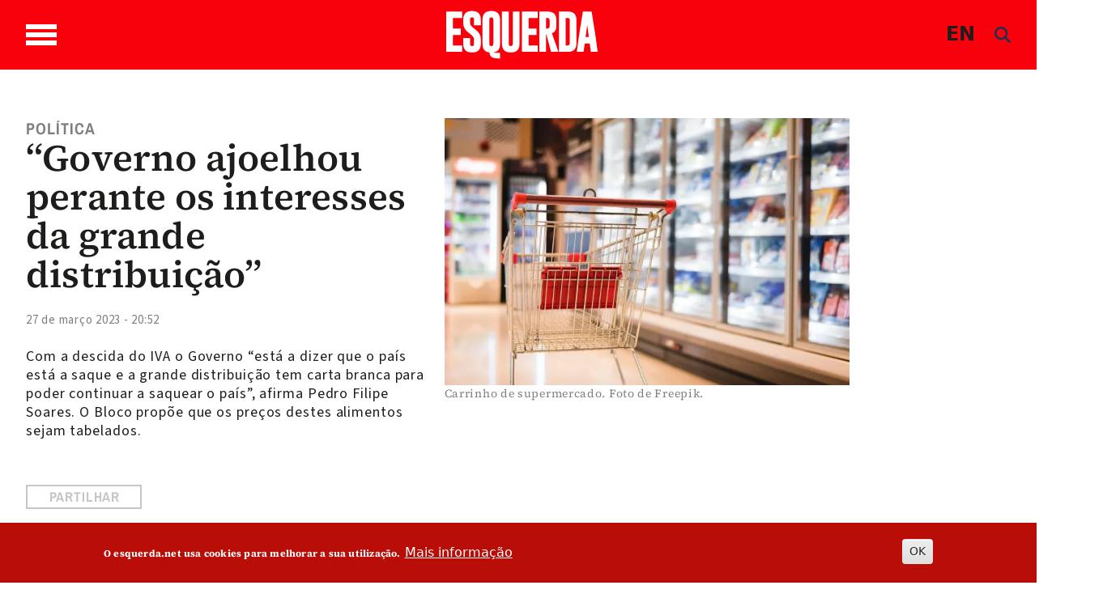

--- FILE ---
content_type: text/html; charset=utf-8
request_url: https://newsletter.esquerda.net/index.php?option=com_acymailing&ctrl=sub&task=display&tmpl=component&formid=92
body_size: 5657
content:
<!DOCTYPE html>
<html lang="pt-pt" dir="ltr">
<head>
	<meta name="viewport" content="width=device-width, initial-scale=1, maximum-scale=1" />
	<meta charset="utf-8" />
	<base href="https://newsletter.esquerda.net/index.php" />
	<meta name="generator" content="Joomla! - Open Source Content Management" />
	<title>Newsletter Esquerda.net</title>
	<link href="/templates/newsletter_esquerda/favicon.ico" rel="shortcut icon" type="image/vnd.microsoft.icon" />
	<link href="https://newsletter.esquerda.net/media/com_acymailing/css/component_default.css?v=1745017969" rel="stylesheet" />
	<link href="https://newsletter.esquerda.net/media/com_acymailing/css/module_default.css?v=1745017969" rel="stylesheet" />
	<link href="/plugins/system/jce/css/content.css?badb4208be409b1335b815dde676300e" rel="stylesheet" />
	<link href="/templates/newsletter_esquerda/css/template.css?c8e066e861ba3ef183701b9ad5e89b6b" rel="stylesheet" />
	<script src="https://newsletter.esquerda.net/media/com_acymailing/js/acymailing.js?v=5130" defer></script>
	<script src="https://newsletter.esquerda.net/media/com_acymailing/js/acymailing_module.js?v=5130" async></script>
	<script src="/media/plg_captcha_recaptcha/js/recaptcha.min.js?c8e066e861ba3ef183701b9ad5e89b6b"></script>
	<script src="https://www.google.com/recaptcha/api.js?onload=JoomlaInitReCaptcha2&render=explicit&hl=pt-PT"></script>
	<script src="/media/jui/js/jquery.min.js?c8e066e861ba3ef183701b9ad5e89b6b"></script>
	<script src="/media/jui/js/jquery-noconflict.js?c8e066e861ba3ef183701b9ad5e89b6b"></script>
	<script src="/media/jui/js/jquery-migrate.min.js?c8e066e861ba3ef183701b9ad5e89b6b"></script>
	<script src="/media/jui/js/bootstrap.min.js?c8e066e861ba3ef183701b9ad5e89b6b"></script>
	<!--[if lt IE 9]><script src="/media/jui/js/html5.js?c8e066e861ba3ef183701b9ad5e89b6b"></script><![endif]-->
	<script>
document.addEventListener("DOMContentLoaded", function(){
		if(typeof Joomla == "undefined" && typeof window.Joomla == "undefined"){
			var script = document.createElement("script");
			script.type = "text/javascript";
			script.src = "https://newsletter.esquerda.net/media/system/js/core.js?v=1655573762";
			document.head.appendChild(script);
		}
	});	if(typeof acymailingModule == 'undefined'){
				var acymailingModule = [];
			}
			
			acymailingModule['emailRegex'] = /^[a-z0-9!#$%&\'*+\/=?^_`{|}~-]+(?:\.[a-z0-9!#$%&\'*+\/=?^_`{|}~-]+)*\@([a-z0-9-]+\.)+[a-z0-9]{2,20}$/i;

			acymailingModule['NAMECAPTION'] = 'Nome';
			acymailingModule['NAME_MISSING'] = 'Por favor, insira o seu nome';
			acymailingModule['EMAILCAPTION'] = 'E-mail';
			acymailingModule['VALID_EMAIL'] = 'Por favor, insira um endereço de e-mail válido';
			acymailingModule['ACCEPT_TERMS'] = 'Por favor, verifique os Termos e Condições';
			acymailingModule['CAPTCHA_MISSING'] = 'Por favor, insira o código de segurança apresentado na imagem';
			acymailingModule['NO_LIST_SELECTED'] = 'Por favor, selecione as listas que deseja subscrever';
		
		acymailingModule['level'] = 'enterprise';
		acymailingModule['reqFieldsformAcymailing57211'] = Array('name','html');
		acymailingModule['validFieldsformAcymailing57211'] = Array('Por favor, especifique um valor para o campo Nome','Por favor, especifique um valor para o campo Receber');
acymailingModule['excludeValuesformAcymailing57211'] = [];
acymailingModule['excludeValuesformAcymailing57211']['email'] = 'E-mail';

	</script>

</head>
<body class="contentpane modal">
	<div id="system-message-container">
	</div>

	<div class="acymailing_module" id="acymailing_module_formAcymailing57211">
	<div class="acymailing_fulldiv" id="acymailing_fulldiv_formAcymailing57211" style="text-align:left" >
		<form id="formAcymailing57211" action="/component/acymailing/" onsubmit="return submitacymailingform('optin','formAcymailing57211')" method="post" name="formAcymailing57211"  >
		<div class="acymailing_module_form" >
						<table class="acymailing_form">
				<tr>
													<td class="acyfield_email acy_requiredField">
								<input id="user_email_formAcymailing57211"  style="width:100%" onfocus="if(this.value == 'E-mail') this.value = '';" onblur="if(this.value=='') this.value='E-mail';" type="text" class="inputbox required" name="user[email]" value="E-mail" title="E-mail"/>								</td></tr><tr>					<td class="captchakeymodule">
					<div id="formAcymailing57211-captcha" class='class="" g-recaptcha' data-sitekey="6LclzWUUAAAAAOyhLOo7J-SQvfk6yX_f-OkpBg-1" data-theme="light" data-size="compact" data-tabindex="0" data-callback="" data-expired-callback="" data-error-callback=""></div>					</td>
					</tr><tr>
					
					<td  class="acysubbuttons">
												<input class="button subbutton btn btn-primary" type="submit" value="Subscrever" name="Submit" onclick="try{ return submitacymailingform('optin','formAcymailing57211'); }catch(err){alert('The form could not be submitted '+err);return false;}"/>
											</td>
				</tr>
			</table>
						<input type="hidden" name="ajax" value="1" />
			<input type="hidden" name="acy_source" value="module_92" />
			<input type="hidden" name="ctrl" value="sub"/>
			<input type="hidden" name="task" value="notask"/>
			<input type="hidden" name="redirect" value=""/>
			<input type="hidden" name="redirectunsub" value=""/>
			<input type="hidden" name="option" value="com_acymailing"/>
						<input type="hidden" name="hiddenlists" value="12"/>
			<input type="hidden" name="acyformname" value="formAcymailing57211" />
							<input type="hidden" name="tmpl" value="component" />
										</div>
		</form>
	</div>
	</div>


</body>
</html>


--- FILE ---
content_type: text/html; charset=utf-8
request_url: https://www.google.com/recaptcha/api2/anchor?ar=1&k=6LclzWUUAAAAAOyhLOo7J-SQvfk6yX_f-OkpBg-1&co=aHR0cHM6Ly9uZXdzbGV0dGVyLmVzcXVlcmRhLm5ldDo0NDM.&hl=pt-PT&v=PoyoqOPhxBO7pBk68S4YbpHZ&theme=light&size=compact&anchor-ms=20000&execute-ms=30000&cb=ii92n3i9fezb
body_size: 49631
content:
<!DOCTYPE HTML><html dir="ltr" lang="pt-PT"><head><meta http-equiv="Content-Type" content="text/html; charset=UTF-8">
<meta http-equiv="X-UA-Compatible" content="IE=edge">
<title>reCAPTCHA</title>
<style type="text/css">
/* cyrillic-ext */
@font-face {
  font-family: 'Roboto';
  font-style: normal;
  font-weight: 400;
  font-stretch: 100%;
  src: url(//fonts.gstatic.com/s/roboto/v48/KFO7CnqEu92Fr1ME7kSn66aGLdTylUAMa3GUBHMdazTgWw.woff2) format('woff2');
  unicode-range: U+0460-052F, U+1C80-1C8A, U+20B4, U+2DE0-2DFF, U+A640-A69F, U+FE2E-FE2F;
}
/* cyrillic */
@font-face {
  font-family: 'Roboto';
  font-style: normal;
  font-weight: 400;
  font-stretch: 100%;
  src: url(//fonts.gstatic.com/s/roboto/v48/KFO7CnqEu92Fr1ME7kSn66aGLdTylUAMa3iUBHMdazTgWw.woff2) format('woff2');
  unicode-range: U+0301, U+0400-045F, U+0490-0491, U+04B0-04B1, U+2116;
}
/* greek-ext */
@font-face {
  font-family: 'Roboto';
  font-style: normal;
  font-weight: 400;
  font-stretch: 100%;
  src: url(//fonts.gstatic.com/s/roboto/v48/KFO7CnqEu92Fr1ME7kSn66aGLdTylUAMa3CUBHMdazTgWw.woff2) format('woff2');
  unicode-range: U+1F00-1FFF;
}
/* greek */
@font-face {
  font-family: 'Roboto';
  font-style: normal;
  font-weight: 400;
  font-stretch: 100%;
  src: url(//fonts.gstatic.com/s/roboto/v48/KFO7CnqEu92Fr1ME7kSn66aGLdTylUAMa3-UBHMdazTgWw.woff2) format('woff2');
  unicode-range: U+0370-0377, U+037A-037F, U+0384-038A, U+038C, U+038E-03A1, U+03A3-03FF;
}
/* math */
@font-face {
  font-family: 'Roboto';
  font-style: normal;
  font-weight: 400;
  font-stretch: 100%;
  src: url(//fonts.gstatic.com/s/roboto/v48/KFO7CnqEu92Fr1ME7kSn66aGLdTylUAMawCUBHMdazTgWw.woff2) format('woff2');
  unicode-range: U+0302-0303, U+0305, U+0307-0308, U+0310, U+0312, U+0315, U+031A, U+0326-0327, U+032C, U+032F-0330, U+0332-0333, U+0338, U+033A, U+0346, U+034D, U+0391-03A1, U+03A3-03A9, U+03B1-03C9, U+03D1, U+03D5-03D6, U+03F0-03F1, U+03F4-03F5, U+2016-2017, U+2034-2038, U+203C, U+2040, U+2043, U+2047, U+2050, U+2057, U+205F, U+2070-2071, U+2074-208E, U+2090-209C, U+20D0-20DC, U+20E1, U+20E5-20EF, U+2100-2112, U+2114-2115, U+2117-2121, U+2123-214F, U+2190, U+2192, U+2194-21AE, U+21B0-21E5, U+21F1-21F2, U+21F4-2211, U+2213-2214, U+2216-22FF, U+2308-230B, U+2310, U+2319, U+231C-2321, U+2336-237A, U+237C, U+2395, U+239B-23B7, U+23D0, U+23DC-23E1, U+2474-2475, U+25AF, U+25B3, U+25B7, U+25BD, U+25C1, U+25CA, U+25CC, U+25FB, U+266D-266F, U+27C0-27FF, U+2900-2AFF, U+2B0E-2B11, U+2B30-2B4C, U+2BFE, U+3030, U+FF5B, U+FF5D, U+1D400-1D7FF, U+1EE00-1EEFF;
}
/* symbols */
@font-face {
  font-family: 'Roboto';
  font-style: normal;
  font-weight: 400;
  font-stretch: 100%;
  src: url(//fonts.gstatic.com/s/roboto/v48/KFO7CnqEu92Fr1ME7kSn66aGLdTylUAMaxKUBHMdazTgWw.woff2) format('woff2');
  unicode-range: U+0001-000C, U+000E-001F, U+007F-009F, U+20DD-20E0, U+20E2-20E4, U+2150-218F, U+2190, U+2192, U+2194-2199, U+21AF, U+21E6-21F0, U+21F3, U+2218-2219, U+2299, U+22C4-22C6, U+2300-243F, U+2440-244A, U+2460-24FF, U+25A0-27BF, U+2800-28FF, U+2921-2922, U+2981, U+29BF, U+29EB, U+2B00-2BFF, U+4DC0-4DFF, U+FFF9-FFFB, U+10140-1018E, U+10190-1019C, U+101A0, U+101D0-101FD, U+102E0-102FB, U+10E60-10E7E, U+1D2C0-1D2D3, U+1D2E0-1D37F, U+1F000-1F0FF, U+1F100-1F1AD, U+1F1E6-1F1FF, U+1F30D-1F30F, U+1F315, U+1F31C, U+1F31E, U+1F320-1F32C, U+1F336, U+1F378, U+1F37D, U+1F382, U+1F393-1F39F, U+1F3A7-1F3A8, U+1F3AC-1F3AF, U+1F3C2, U+1F3C4-1F3C6, U+1F3CA-1F3CE, U+1F3D4-1F3E0, U+1F3ED, U+1F3F1-1F3F3, U+1F3F5-1F3F7, U+1F408, U+1F415, U+1F41F, U+1F426, U+1F43F, U+1F441-1F442, U+1F444, U+1F446-1F449, U+1F44C-1F44E, U+1F453, U+1F46A, U+1F47D, U+1F4A3, U+1F4B0, U+1F4B3, U+1F4B9, U+1F4BB, U+1F4BF, U+1F4C8-1F4CB, U+1F4D6, U+1F4DA, U+1F4DF, U+1F4E3-1F4E6, U+1F4EA-1F4ED, U+1F4F7, U+1F4F9-1F4FB, U+1F4FD-1F4FE, U+1F503, U+1F507-1F50B, U+1F50D, U+1F512-1F513, U+1F53E-1F54A, U+1F54F-1F5FA, U+1F610, U+1F650-1F67F, U+1F687, U+1F68D, U+1F691, U+1F694, U+1F698, U+1F6AD, U+1F6B2, U+1F6B9-1F6BA, U+1F6BC, U+1F6C6-1F6CF, U+1F6D3-1F6D7, U+1F6E0-1F6EA, U+1F6F0-1F6F3, U+1F6F7-1F6FC, U+1F700-1F7FF, U+1F800-1F80B, U+1F810-1F847, U+1F850-1F859, U+1F860-1F887, U+1F890-1F8AD, U+1F8B0-1F8BB, U+1F8C0-1F8C1, U+1F900-1F90B, U+1F93B, U+1F946, U+1F984, U+1F996, U+1F9E9, U+1FA00-1FA6F, U+1FA70-1FA7C, U+1FA80-1FA89, U+1FA8F-1FAC6, U+1FACE-1FADC, U+1FADF-1FAE9, U+1FAF0-1FAF8, U+1FB00-1FBFF;
}
/* vietnamese */
@font-face {
  font-family: 'Roboto';
  font-style: normal;
  font-weight: 400;
  font-stretch: 100%;
  src: url(//fonts.gstatic.com/s/roboto/v48/KFO7CnqEu92Fr1ME7kSn66aGLdTylUAMa3OUBHMdazTgWw.woff2) format('woff2');
  unicode-range: U+0102-0103, U+0110-0111, U+0128-0129, U+0168-0169, U+01A0-01A1, U+01AF-01B0, U+0300-0301, U+0303-0304, U+0308-0309, U+0323, U+0329, U+1EA0-1EF9, U+20AB;
}
/* latin-ext */
@font-face {
  font-family: 'Roboto';
  font-style: normal;
  font-weight: 400;
  font-stretch: 100%;
  src: url(//fonts.gstatic.com/s/roboto/v48/KFO7CnqEu92Fr1ME7kSn66aGLdTylUAMa3KUBHMdazTgWw.woff2) format('woff2');
  unicode-range: U+0100-02BA, U+02BD-02C5, U+02C7-02CC, U+02CE-02D7, U+02DD-02FF, U+0304, U+0308, U+0329, U+1D00-1DBF, U+1E00-1E9F, U+1EF2-1EFF, U+2020, U+20A0-20AB, U+20AD-20C0, U+2113, U+2C60-2C7F, U+A720-A7FF;
}
/* latin */
@font-face {
  font-family: 'Roboto';
  font-style: normal;
  font-weight: 400;
  font-stretch: 100%;
  src: url(//fonts.gstatic.com/s/roboto/v48/KFO7CnqEu92Fr1ME7kSn66aGLdTylUAMa3yUBHMdazQ.woff2) format('woff2');
  unicode-range: U+0000-00FF, U+0131, U+0152-0153, U+02BB-02BC, U+02C6, U+02DA, U+02DC, U+0304, U+0308, U+0329, U+2000-206F, U+20AC, U+2122, U+2191, U+2193, U+2212, U+2215, U+FEFF, U+FFFD;
}
/* cyrillic-ext */
@font-face {
  font-family: 'Roboto';
  font-style: normal;
  font-weight: 500;
  font-stretch: 100%;
  src: url(//fonts.gstatic.com/s/roboto/v48/KFO7CnqEu92Fr1ME7kSn66aGLdTylUAMa3GUBHMdazTgWw.woff2) format('woff2');
  unicode-range: U+0460-052F, U+1C80-1C8A, U+20B4, U+2DE0-2DFF, U+A640-A69F, U+FE2E-FE2F;
}
/* cyrillic */
@font-face {
  font-family: 'Roboto';
  font-style: normal;
  font-weight: 500;
  font-stretch: 100%;
  src: url(//fonts.gstatic.com/s/roboto/v48/KFO7CnqEu92Fr1ME7kSn66aGLdTylUAMa3iUBHMdazTgWw.woff2) format('woff2');
  unicode-range: U+0301, U+0400-045F, U+0490-0491, U+04B0-04B1, U+2116;
}
/* greek-ext */
@font-face {
  font-family: 'Roboto';
  font-style: normal;
  font-weight: 500;
  font-stretch: 100%;
  src: url(//fonts.gstatic.com/s/roboto/v48/KFO7CnqEu92Fr1ME7kSn66aGLdTylUAMa3CUBHMdazTgWw.woff2) format('woff2');
  unicode-range: U+1F00-1FFF;
}
/* greek */
@font-face {
  font-family: 'Roboto';
  font-style: normal;
  font-weight: 500;
  font-stretch: 100%;
  src: url(//fonts.gstatic.com/s/roboto/v48/KFO7CnqEu92Fr1ME7kSn66aGLdTylUAMa3-UBHMdazTgWw.woff2) format('woff2');
  unicode-range: U+0370-0377, U+037A-037F, U+0384-038A, U+038C, U+038E-03A1, U+03A3-03FF;
}
/* math */
@font-face {
  font-family: 'Roboto';
  font-style: normal;
  font-weight: 500;
  font-stretch: 100%;
  src: url(//fonts.gstatic.com/s/roboto/v48/KFO7CnqEu92Fr1ME7kSn66aGLdTylUAMawCUBHMdazTgWw.woff2) format('woff2');
  unicode-range: U+0302-0303, U+0305, U+0307-0308, U+0310, U+0312, U+0315, U+031A, U+0326-0327, U+032C, U+032F-0330, U+0332-0333, U+0338, U+033A, U+0346, U+034D, U+0391-03A1, U+03A3-03A9, U+03B1-03C9, U+03D1, U+03D5-03D6, U+03F0-03F1, U+03F4-03F5, U+2016-2017, U+2034-2038, U+203C, U+2040, U+2043, U+2047, U+2050, U+2057, U+205F, U+2070-2071, U+2074-208E, U+2090-209C, U+20D0-20DC, U+20E1, U+20E5-20EF, U+2100-2112, U+2114-2115, U+2117-2121, U+2123-214F, U+2190, U+2192, U+2194-21AE, U+21B0-21E5, U+21F1-21F2, U+21F4-2211, U+2213-2214, U+2216-22FF, U+2308-230B, U+2310, U+2319, U+231C-2321, U+2336-237A, U+237C, U+2395, U+239B-23B7, U+23D0, U+23DC-23E1, U+2474-2475, U+25AF, U+25B3, U+25B7, U+25BD, U+25C1, U+25CA, U+25CC, U+25FB, U+266D-266F, U+27C0-27FF, U+2900-2AFF, U+2B0E-2B11, U+2B30-2B4C, U+2BFE, U+3030, U+FF5B, U+FF5D, U+1D400-1D7FF, U+1EE00-1EEFF;
}
/* symbols */
@font-face {
  font-family: 'Roboto';
  font-style: normal;
  font-weight: 500;
  font-stretch: 100%;
  src: url(//fonts.gstatic.com/s/roboto/v48/KFO7CnqEu92Fr1ME7kSn66aGLdTylUAMaxKUBHMdazTgWw.woff2) format('woff2');
  unicode-range: U+0001-000C, U+000E-001F, U+007F-009F, U+20DD-20E0, U+20E2-20E4, U+2150-218F, U+2190, U+2192, U+2194-2199, U+21AF, U+21E6-21F0, U+21F3, U+2218-2219, U+2299, U+22C4-22C6, U+2300-243F, U+2440-244A, U+2460-24FF, U+25A0-27BF, U+2800-28FF, U+2921-2922, U+2981, U+29BF, U+29EB, U+2B00-2BFF, U+4DC0-4DFF, U+FFF9-FFFB, U+10140-1018E, U+10190-1019C, U+101A0, U+101D0-101FD, U+102E0-102FB, U+10E60-10E7E, U+1D2C0-1D2D3, U+1D2E0-1D37F, U+1F000-1F0FF, U+1F100-1F1AD, U+1F1E6-1F1FF, U+1F30D-1F30F, U+1F315, U+1F31C, U+1F31E, U+1F320-1F32C, U+1F336, U+1F378, U+1F37D, U+1F382, U+1F393-1F39F, U+1F3A7-1F3A8, U+1F3AC-1F3AF, U+1F3C2, U+1F3C4-1F3C6, U+1F3CA-1F3CE, U+1F3D4-1F3E0, U+1F3ED, U+1F3F1-1F3F3, U+1F3F5-1F3F7, U+1F408, U+1F415, U+1F41F, U+1F426, U+1F43F, U+1F441-1F442, U+1F444, U+1F446-1F449, U+1F44C-1F44E, U+1F453, U+1F46A, U+1F47D, U+1F4A3, U+1F4B0, U+1F4B3, U+1F4B9, U+1F4BB, U+1F4BF, U+1F4C8-1F4CB, U+1F4D6, U+1F4DA, U+1F4DF, U+1F4E3-1F4E6, U+1F4EA-1F4ED, U+1F4F7, U+1F4F9-1F4FB, U+1F4FD-1F4FE, U+1F503, U+1F507-1F50B, U+1F50D, U+1F512-1F513, U+1F53E-1F54A, U+1F54F-1F5FA, U+1F610, U+1F650-1F67F, U+1F687, U+1F68D, U+1F691, U+1F694, U+1F698, U+1F6AD, U+1F6B2, U+1F6B9-1F6BA, U+1F6BC, U+1F6C6-1F6CF, U+1F6D3-1F6D7, U+1F6E0-1F6EA, U+1F6F0-1F6F3, U+1F6F7-1F6FC, U+1F700-1F7FF, U+1F800-1F80B, U+1F810-1F847, U+1F850-1F859, U+1F860-1F887, U+1F890-1F8AD, U+1F8B0-1F8BB, U+1F8C0-1F8C1, U+1F900-1F90B, U+1F93B, U+1F946, U+1F984, U+1F996, U+1F9E9, U+1FA00-1FA6F, U+1FA70-1FA7C, U+1FA80-1FA89, U+1FA8F-1FAC6, U+1FACE-1FADC, U+1FADF-1FAE9, U+1FAF0-1FAF8, U+1FB00-1FBFF;
}
/* vietnamese */
@font-face {
  font-family: 'Roboto';
  font-style: normal;
  font-weight: 500;
  font-stretch: 100%;
  src: url(//fonts.gstatic.com/s/roboto/v48/KFO7CnqEu92Fr1ME7kSn66aGLdTylUAMa3OUBHMdazTgWw.woff2) format('woff2');
  unicode-range: U+0102-0103, U+0110-0111, U+0128-0129, U+0168-0169, U+01A0-01A1, U+01AF-01B0, U+0300-0301, U+0303-0304, U+0308-0309, U+0323, U+0329, U+1EA0-1EF9, U+20AB;
}
/* latin-ext */
@font-face {
  font-family: 'Roboto';
  font-style: normal;
  font-weight: 500;
  font-stretch: 100%;
  src: url(//fonts.gstatic.com/s/roboto/v48/KFO7CnqEu92Fr1ME7kSn66aGLdTylUAMa3KUBHMdazTgWw.woff2) format('woff2');
  unicode-range: U+0100-02BA, U+02BD-02C5, U+02C7-02CC, U+02CE-02D7, U+02DD-02FF, U+0304, U+0308, U+0329, U+1D00-1DBF, U+1E00-1E9F, U+1EF2-1EFF, U+2020, U+20A0-20AB, U+20AD-20C0, U+2113, U+2C60-2C7F, U+A720-A7FF;
}
/* latin */
@font-face {
  font-family: 'Roboto';
  font-style: normal;
  font-weight: 500;
  font-stretch: 100%;
  src: url(//fonts.gstatic.com/s/roboto/v48/KFO7CnqEu92Fr1ME7kSn66aGLdTylUAMa3yUBHMdazQ.woff2) format('woff2');
  unicode-range: U+0000-00FF, U+0131, U+0152-0153, U+02BB-02BC, U+02C6, U+02DA, U+02DC, U+0304, U+0308, U+0329, U+2000-206F, U+20AC, U+2122, U+2191, U+2193, U+2212, U+2215, U+FEFF, U+FFFD;
}
/* cyrillic-ext */
@font-face {
  font-family: 'Roboto';
  font-style: normal;
  font-weight: 900;
  font-stretch: 100%;
  src: url(//fonts.gstatic.com/s/roboto/v48/KFO7CnqEu92Fr1ME7kSn66aGLdTylUAMa3GUBHMdazTgWw.woff2) format('woff2');
  unicode-range: U+0460-052F, U+1C80-1C8A, U+20B4, U+2DE0-2DFF, U+A640-A69F, U+FE2E-FE2F;
}
/* cyrillic */
@font-face {
  font-family: 'Roboto';
  font-style: normal;
  font-weight: 900;
  font-stretch: 100%;
  src: url(//fonts.gstatic.com/s/roboto/v48/KFO7CnqEu92Fr1ME7kSn66aGLdTylUAMa3iUBHMdazTgWw.woff2) format('woff2');
  unicode-range: U+0301, U+0400-045F, U+0490-0491, U+04B0-04B1, U+2116;
}
/* greek-ext */
@font-face {
  font-family: 'Roboto';
  font-style: normal;
  font-weight: 900;
  font-stretch: 100%;
  src: url(//fonts.gstatic.com/s/roboto/v48/KFO7CnqEu92Fr1ME7kSn66aGLdTylUAMa3CUBHMdazTgWw.woff2) format('woff2');
  unicode-range: U+1F00-1FFF;
}
/* greek */
@font-face {
  font-family: 'Roboto';
  font-style: normal;
  font-weight: 900;
  font-stretch: 100%;
  src: url(//fonts.gstatic.com/s/roboto/v48/KFO7CnqEu92Fr1ME7kSn66aGLdTylUAMa3-UBHMdazTgWw.woff2) format('woff2');
  unicode-range: U+0370-0377, U+037A-037F, U+0384-038A, U+038C, U+038E-03A1, U+03A3-03FF;
}
/* math */
@font-face {
  font-family: 'Roboto';
  font-style: normal;
  font-weight: 900;
  font-stretch: 100%;
  src: url(//fonts.gstatic.com/s/roboto/v48/KFO7CnqEu92Fr1ME7kSn66aGLdTylUAMawCUBHMdazTgWw.woff2) format('woff2');
  unicode-range: U+0302-0303, U+0305, U+0307-0308, U+0310, U+0312, U+0315, U+031A, U+0326-0327, U+032C, U+032F-0330, U+0332-0333, U+0338, U+033A, U+0346, U+034D, U+0391-03A1, U+03A3-03A9, U+03B1-03C9, U+03D1, U+03D5-03D6, U+03F0-03F1, U+03F4-03F5, U+2016-2017, U+2034-2038, U+203C, U+2040, U+2043, U+2047, U+2050, U+2057, U+205F, U+2070-2071, U+2074-208E, U+2090-209C, U+20D0-20DC, U+20E1, U+20E5-20EF, U+2100-2112, U+2114-2115, U+2117-2121, U+2123-214F, U+2190, U+2192, U+2194-21AE, U+21B0-21E5, U+21F1-21F2, U+21F4-2211, U+2213-2214, U+2216-22FF, U+2308-230B, U+2310, U+2319, U+231C-2321, U+2336-237A, U+237C, U+2395, U+239B-23B7, U+23D0, U+23DC-23E1, U+2474-2475, U+25AF, U+25B3, U+25B7, U+25BD, U+25C1, U+25CA, U+25CC, U+25FB, U+266D-266F, U+27C0-27FF, U+2900-2AFF, U+2B0E-2B11, U+2B30-2B4C, U+2BFE, U+3030, U+FF5B, U+FF5D, U+1D400-1D7FF, U+1EE00-1EEFF;
}
/* symbols */
@font-face {
  font-family: 'Roboto';
  font-style: normal;
  font-weight: 900;
  font-stretch: 100%;
  src: url(//fonts.gstatic.com/s/roboto/v48/KFO7CnqEu92Fr1ME7kSn66aGLdTylUAMaxKUBHMdazTgWw.woff2) format('woff2');
  unicode-range: U+0001-000C, U+000E-001F, U+007F-009F, U+20DD-20E0, U+20E2-20E4, U+2150-218F, U+2190, U+2192, U+2194-2199, U+21AF, U+21E6-21F0, U+21F3, U+2218-2219, U+2299, U+22C4-22C6, U+2300-243F, U+2440-244A, U+2460-24FF, U+25A0-27BF, U+2800-28FF, U+2921-2922, U+2981, U+29BF, U+29EB, U+2B00-2BFF, U+4DC0-4DFF, U+FFF9-FFFB, U+10140-1018E, U+10190-1019C, U+101A0, U+101D0-101FD, U+102E0-102FB, U+10E60-10E7E, U+1D2C0-1D2D3, U+1D2E0-1D37F, U+1F000-1F0FF, U+1F100-1F1AD, U+1F1E6-1F1FF, U+1F30D-1F30F, U+1F315, U+1F31C, U+1F31E, U+1F320-1F32C, U+1F336, U+1F378, U+1F37D, U+1F382, U+1F393-1F39F, U+1F3A7-1F3A8, U+1F3AC-1F3AF, U+1F3C2, U+1F3C4-1F3C6, U+1F3CA-1F3CE, U+1F3D4-1F3E0, U+1F3ED, U+1F3F1-1F3F3, U+1F3F5-1F3F7, U+1F408, U+1F415, U+1F41F, U+1F426, U+1F43F, U+1F441-1F442, U+1F444, U+1F446-1F449, U+1F44C-1F44E, U+1F453, U+1F46A, U+1F47D, U+1F4A3, U+1F4B0, U+1F4B3, U+1F4B9, U+1F4BB, U+1F4BF, U+1F4C8-1F4CB, U+1F4D6, U+1F4DA, U+1F4DF, U+1F4E3-1F4E6, U+1F4EA-1F4ED, U+1F4F7, U+1F4F9-1F4FB, U+1F4FD-1F4FE, U+1F503, U+1F507-1F50B, U+1F50D, U+1F512-1F513, U+1F53E-1F54A, U+1F54F-1F5FA, U+1F610, U+1F650-1F67F, U+1F687, U+1F68D, U+1F691, U+1F694, U+1F698, U+1F6AD, U+1F6B2, U+1F6B9-1F6BA, U+1F6BC, U+1F6C6-1F6CF, U+1F6D3-1F6D7, U+1F6E0-1F6EA, U+1F6F0-1F6F3, U+1F6F7-1F6FC, U+1F700-1F7FF, U+1F800-1F80B, U+1F810-1F847, U+1F850-1F859, U+1F860-1F887, U+1F890-1F8AD, U+1F8B0-1F8BB, U+1F8C0-1F8C1, U+1F900-1F90B, U+1F93B, U+1F946, U+1F984, U+1F996, U+1F9E9, U+1FA00-1FA6F, U+1FA70-1FA7C, U+1FA80-1FA89, U+1FA8F-1FAC6, U+1FACE-1FADC, U+1FADF-1FAE9, U+1FAF0-1FAF8, U+1FB00-1FBFF;
}
/* vietnamese */
@font-face {
  font-family: 'Roboto';
  font-style: normal;
  font-weight: 900;
  font-stretch: 100%;
  src: url(//fonts.gstatic.com/s/roboto/v48/KFO7CnqEu92Fr1ME7kSn66aGLdTylUAMa3OUBHMdazTgWw.woff2) format('woff2');
  unicode-range: U+0102-0103, U+0110-0111, U+0128-0129, U+0168-0169, U+01A0-01A1, U+01AF-01B0, U+0300-0301, U+0303-0304, U+0308-0309, U+0323, U+0329, U+1EA0-1EF9, U+20AB;
}
/* latin-ext */
@font-face {
  font-family: 'Roboto';
  font-style: normal;
  font-weight: 900;
  font-stretch: 100%;
  src: url(//fonts.gstatic.com/s/roboto/v48/KFO7CnqEu92Fr1ME7kSn66aGLdTylUAMa3KUBHMdazTgWw.woff2) format('woff2');
  unicode-range: U+0100-02BA, U+02BD-02C5, U+02C7-02CC, U+02CE-02D7, U+02DD-02FF, U+0304, U+0308, U+0329, U+1D00-1DBF, U+1E00-1E9F, U+1EF2-1EFF, U+2020, U+20A0-20AB, U+20AD-20C0, U+2113, U+2C60-2C7F, U+A720-A7FF;
}
/* latin */
@font-face {
  font-family: 'Roboto';
  font-style: normal;
  font-weight: 900;
  font-stretch: 100%;
  src: url(//fonts.gstatic.com/s/roboto/v48/KFO7CnqEu92Fr1ME7kSn66aGLdTylUAMa3yUBHMdazQ.woff2) format('woff2');
  unicode-range: U+0000-00FF, U+0131, U+0152-0153, U+02BB-02BC, U+02C6, U+02DA, U+02DC, U+0304, U+0308, U+0329, U+2000-206F, U+20AC, U+2122, U+2191, U+2193, U+2212, U+2215, U+FEFF, U+FFFD;
}

</style>
<link rel="stylesheet" type="text/css" href="https://www.gstatic.com/recaptcha/releases/PoyoqOPhxBO7pBk68S4YbpHZ/styles__ltr.css">
<script nonce="kjtVi7ksrGQZNhHknAiuPA" type="text/javascript">window['__recaptcha_api'] = 'https://www.google.com/recaptcha/api2/';</script>
<script type="text/javascript" src="https://www.gstatic.com/recaptcha/releases/PoyoqOPhxBO7pBk68S4YbpHZ/recaptcha__pt_pt.js" nonce="kjtVi7ksrGQZNhHknAiuPA">
      
    </script></head>
<body><div id="rc-anchor-alert" class="rc-anchor-alert"></div>
<input type="hidden" id="recaptcha-token" value="[base64]">
<script type="text/javascript" nonce="kjtVi7ksrGQZNhHknAiuPA">
      recaptcha.anchor.Main.init("[\x22ainput\x22,[\x22bgdata\x22,\x22\x22,\[base64]/[base64]/[base64]/ZyhXLGgpOnEoW04sMjEsbF0sVywwKSxoKSxmYWxzZSxmYWxzZSl9Y2F0Y2goayl7RygzNTgsVyk/[base64]/[base64]/[base64]/[base64]/[base64]/[base64]/[base64]/bmV3IEJbT10oRFswXSk6dz09Mj9uZXcgQltPXShEWzBdLERbMV0pOnc9PTM/bmV3IEJbT10oRFswXSxEWzFdLERbMl0pOnc9PTQ/[base64]/[base64]/[base64]/[base64]/[base64]\\u003d\x22,\[base64]\\u003d\\u003d\x22,\x22TxNPNcKLwqDDqGgfTnA/wpEaOmbDvEvCnClVacO6w7MJw7nCuH3Dj1rCpzXDn2DCjCfDjcKHScKcRxoAw4A6GShpw68rw74BKcKPLgEkfUU1JA8Xwr7CtFDDjwrCpcOmw6Evwq0mw6zDisKiw5dsRMOEwrvDu8OEDQ7CnmbDgsKPwqA8wpYkw4Q/MWTCtWBzw40OfyTCiMOpEsOJcnnCumoYIMOawr0RdW8+HcODw4bCpiUvwobDq8KGw4vDjMO8HRtWb8KowrzCssKCWAPCl8OFw4PCsRnCgMOYwpTCpsKIwphgCRXClsKzYsOdehfCtsKiwrPCo2oJwrPDoU8GwqrChloVwq/ClcKOwolcw5ItwovDo8KrR8OEwrfDnC9Cw7scw6tZw6jDnMKMw7Y9w4cwLcOKEQ7Dm3XDl8Opw54Rw401w4YSw79LVCxwDMKSMsKtwq0iGmjDrArDs8OjHFgfJMOrPlxQw50Kw5HDvMO/w6rCucKBCcKqXsO8SlXDrcKAMMKLw5jCq8KNIMOfwpPDiX3Dk1rDqyXDgBxuAMKYMsO/XBfDtMKkBXYuw5/CnhTCu2Itwq/DicK9w60KwpjCvsOdOcK/[base64]/w6A/XDpLVyl8FsOhw6LClsOWGCrDjBQ6UFY2VVHClgl+Bw0Vaxcve8KiM2bDncOBasKCwp/DuMKvWU8IEB3CpMOtccKBw5/Dg3nDmWnDkMOywq/CtwpZJ8KzwpLDnQDCsELCisKWwrLDr8OuSmNePFXDmHAtVRVyPsOAwprCni5uQ2NSbAvCiMKSa8ODSsOJFcKMCsOVwpJqHxTDrsOOK0fDmsK/[base64]/ClysDJsOVVRzDg38pa8Ofw63Ctm1AwozCuTRNS2zCrEvDsAxkw45IO8OkRBl0w6wqKBdMw6TDpiPChsO0w6pjGMOtHMOzOcKXw5wXGcKuw6HDo8ORUcK5wrPCuMO3Pw/DqcKuw4MVQk/[base64]/DpBzDgcOxKsKwbjXClHlJIMO6wp4RMMKnwqMYDMKyw6gNwrxcAcOGwpfDicK1YQ98w5HDoMKZLQ/Dh0XCpMOGJDrDhG1+fGl0w4/Cq3HDtRbDlTMmd1/DkQDChntaRi8Fw4rDgcOyW23DtGp8EDdCUMOAwq/DqXBTwoIfw4MZw6kTwqLCg8KiHBbDusKBwr41woXCt2Uww59BMl4scVHCgkjCh0B+w4MLQ8O5LCYuwqHCl8O1wpbDrg8wHcO/w59wSFEHwobCvsKswovDpsOCw6DCpcOXw4PDt8K1QXV1wo3CimxiKQrDocOsPcOsw53Ck8Oew41MwprCusKhw6DCscKLC3XCpjJyw5LCr3PClV/DgsO6w7dJF8KTSsOAdlLCtFQJw6HCmsK/wqdxw6/CjsKjwqDDgRIYJ8O/w6HCpsKmw5g8Q8KiDS7Cg8OONXrDjcKLcsK4BAd+VCFzw5A7UX9bTMK+c8Kxw77Ct8KQw5sLRMKSQ8K8NRJzL8OIw7TDmkLDt33CjXTCiFZrBMKGXsOzw51/w7k0wqpNEB3CmsKGVQ7DgMK3K8K4wpsQw71jGsK+w5TCs8OQwpTDqQzDgcK/[base64]/Ck8Kiw5nCohVKIcO0w7sibjXCh8KUCUIGw6E7LcO6ZQBJd8O8wq5LVMKFw5DDqGnCg8KYw5o0w59wC8OOw64JVksUdjNmw5AdUwfDtn4tw6vDksKiflkFYMKZBsKmOShbwobCtnpDZi9wAcKBwr/DmgAKwoddw4JJMWbDsQfCncK3PsKEwprDtcOkwrXDsMOtDTXCn8KcZjLCsMOPwqhNwqfDnsK4wr19ScKwwrpPwrYJwqbDkmQHw41oQsOpwqsLPMKdw6HCrMOWw54awpvDkMOHcsKxw6l2wp/ClwMDG8Obw64qw4nCuGbCq0nDuzBDwq0NMnDCiH/Cth4MwpbCncOJQg8hwq1IExrCkcOBwp3DggfDgzrDrBbCv8OowqQRw5sSw6HCnk7CjMKkQ8K3w7g7TXVhw4EbwodQUU0ESMKqw792woTDiQQ/wpDChWHDhVHCpkpAwovCvsKZw5LCqAwlwq9iw7dfL8ODw77ClMO+wpHDosK5THhbw6DCpMOpLmvCiMObw5wow7PDp8KGw69wW2HDrcKnACHCpsKmwrBbazR1w7NuHMO1w4PCscOwOF12wr4RZcK9wp9eHGJiw7RkLW/CtcKiaSnDvHc2XcOZwqjCtMObw6PDosOnw49Zw7vDrMKOwrJiw5/CrsOtwq3Ct8ONcBclw6DCtMO+w6zDnyIPIxhvw5HDsMO4MVnDkVXDgsObYH/DvsO9YcKTwqXDv8KNw57CnMKMwqNuw4UhwqV0w4PDpE/[base64]/CpsKSGh8aw53DssKtfWPDqMKLwoZFN2TCuFnCocKDwqvCsz8MwqnDsDLCq8Ouw7Ykwp4fw7/[base64]/CpMObwo5zKBsZwonDhnI1T8OPZsOFw4PCkQ7Cl8KcZ8K2w4zDmCNyWjrDnRrCu8Knwolcw73DlsKwwr/[base64]/DiyEGWXLClVtewqTDl3bCvjDCvcKrTTULw5LCpl3Dih3DvMO3w7zDk8K/wqlIwqNARjfDi3g+w53CqsKiV8K+wonClcKPwoEiOcOkNcKiwpNkw4sTVB0JZxfDksKbw4TDvQLDkEHDuFDDo3MhX28UQinCiMKPc28Nw63Cm8KGwrZNJcOpwolMSCTCgVgiw47CvsKVw7/Duk44YBPCvSJQwp82H8OZwrTCpjLDlsOyw6sOwrQNw7lMw7ICwrnDnsOSw6PDpMOgFcKnw4VhwpbCpQYiVMOiHMKhw4bDqcKFwqXCgMKWIsKzwq7Cum1mwq58wpl5YQzCt3rDlwAmWg0PwpF5NsO7LsKCw5oVUMKLCsKPOBsSw7HDs8Kzw5jDjG/DhxHDly5Aw69Pw4Rswo/ClG5QwoLCgQ0fN8KYwptEwqXCpcKBw6BuwpFmCcK8WWzDpldLe8KuKiE5w4bCqsK8UMKJbSUPw5JYZ8KLD8KYw6ptw4PCqMOFSjQdw6oLwrnCiSbCosOQa8OMMD/DisObwopPw6QfwrPDhWrDhmlRw5QYDgbDsT0QMsOtwpjDmno7w53CnsKAQG8Kw4nCkMOwwoHDlMKeTTpwwq0PworCiRE6djnDtjHCl8OuwqDCkTJ1I8OeDMOEwqLDnUbCjVzCpsK0BVYZwq08LmrCgcOtTcOhw63Di2fCv8KAw4oSW0NKw4zCg8OewpE1w5/Cu0/DnC/DhW0ww6zDscKsw7rDpsKxw6TCrwA2w48AXMKUADDCuSLDoG5YwoYiHSYvIMKyw4pSW0kOQlvCrg3CocK1OcKedXrChxYIw7sew4HCtklzw7wRWhrChMKDwrJ2w7/Cg8OBY10Ewq3Dr8KAw4N/KMO+w5RNw57DocOUwoAaw55Kw7DCr8O9XgPDhDHCp8OAXhpIw5tCdXHDtsKYcMKvwpJ7wohYw5/DqsOAw6Zww7PDuMOawq3ChBBaFi7Cq8KswpnDknNxw55zwpnCl2R6wrXCmlPDqsKlwrBcw5PDrMKzwq4NZsKZOMO7woDDhsKowqhlcHE1w5N4w5jCqCrCqiULRzJUNXzCqcKGVsK/wrx8DsOOdsKAZhpxVsOQBTADwrhCw5UFYsKvd8ObwqjCvljCmDwFPcK8wrnDoiUuQsK3EsOOfFMqw5HDuMKGSXvDk8Oaw5UiTmrDtsK6w4Jja8KOVDHDulh2wqxywrzDjcOHAMO2wq3CpMKWwqDCvXUuw4TCgMOrSgjCmcKQw7xkdsOAECkVf8KZTsOdwp/Dvi4VZcORasO6w53CgwTCgMOXesOpCSvCrsKPAsK1w407XAoUScKrJsO/w57CgcKqwq42TsO2R8Oiw4gWw7nCg8KgQ0rDgw8QwrBDMWFJw77DngrCv8OvQgFgwqVZSWXDjcOww7/DmMO9w7TCscKbwoLDixUTwrrCtFPCssOywrYWWwfDs8KZwr/CvcKIw6F2w5LDj08zFEHDri3CiGgzYkbDqnspwqHCpVAyPMOkGWVIecKZwqXDqcOAw7fDoUIwWcK6KsK2IcO4w6svLcKVXsKawrzDs2rCkMOXw45yw4TCthk/GGHClcO/wpl/El0Xwodkw6sDEcKcw4rCgzlNw5IEbS7DqMKhwq9WwoLCjMOESMKHHXVPInQjcsO6wp3DlMOvbzY/w4QHw4zCs8O0w5UqwqvDsC88wpLChCfCqBbClcKAwrtXwrTCk8Ovw6wjw5XDtsKaw5PCncOoEMOsMU7CrhYjwozDhsKuwpdMw6PDgcOLw5Z8LwPDosOzw5skwqp7wqjCkyhNw6swwo/DkkxZwoRaFnXChMKEw5kkbXRJwo/[base64]/DgsKhw6TDu8Obw4PDh8Kuw7x0WsOkwpjCj8Onw55iRQfCglAOJGUHw6o0w5hnwq/CsFbDvFUAEw7DosOYX0jClAjDoMKsHD3Cs8Kew7fCjcKgPFtSIHg2BsKZw5YQLkTCnWB9wpDDhEpKw61ywoHDiMO1fMOxwovCusO2CizCp8OPP8K8woM8wqbDlcKCP3fDpUBBw6PDpRdeUMKjERplw4DCisOew6rDvsKQWmrCqDUKO8OHMMOpWcO+wpI/DjvCosKPw6LDucOdw4bCt8KXw7tcIsO9wq3CgsOtcCvDpsOUUcO6w4RDwrXChMKywqtiaMOZecKCwq0mwrrCiMKganTDnsK5w6PDr1c/wodbb8K+wr4/GX/CncOIXAIaw4LCm2U4wpfDp1fCkBHDqR3CqAVRwqLDpcKZwqDCtcOZwrwxQ8OpfsO2T8KfSVDCoMKjMDdnwpbDkGtiwqY/BCkYY20Lw7nCkMOhwrjDo8Kuwp9Vw5olQj40wp5DdRbCjMO2w5PDhsKLwqfDsgbCrWQrw5jCpsO1BsOKVDfDvlPDt1DCpcKkdiE2RGfCqkjDtcKhw54zFQMtw7PCnh8CcwTDs3fDvlMQVwLDmcK/ScORFQtBwoM2DMKew7BsSCYwX8OMw4vCpcKLKBF8w7/DsMKlEA1WT8OmVcONfQHDiTQRwp/[base64]/Dp3sdcsKeW8OWw5Y5w7lhMQp6wpFjw649UMOjMMKpwpV+B8Oyw4LClsKGIAttw5Fow63Djh1Sw7zDisKBHh/DgcKSw4ARMcOZF8K5woHDqcOtHMOEZSlVwpgUe8OJOsKWw5nDn0BBwrlsPRpcwqvDlcK1B8OVwrImw5LDjsOzwqHDnHoBKcKzH8OPe0XCvWvCvMOuw7nDk8K4wrHDksK6I3Bbw6tPSytOcsOmeT3ChMO7UcOyesKFw73CrH/[base64]/[base64]/NsO7wpgFwpXDpMK/wqcmwrstIMOeHcOXwr4DKsKPwqHDvcKVw51nw4V8wq1hwoNfIMKsw4FwNGjCpXszwpfDjyzCj8Ksw5cWCQHDvidBwro4wpE6EMO0Q8O5woUOw550w5FawptPekrDjwLCgWXDgHNjw4XDt8K3a8Ogw7/DpcKbwpfDtsKfwqLDqsKtw7DDrMKaNm5Jc3VzwqDClillccKwIcOhM8KtwqYRwqLDq3xzwrU/wpxdwohdUUgtw5ggeloQKsKTA8OAHDFwwr3DqsKnwq3CtBABL8OrcjHDs8KGC8KSA1XCjsKEw5kUIsOSdMKIw5IpdcKUX8Ouw64Uw5FFw63DisOIwpXDiC/[base64]/wrPDnsKWYMOxPXvDqMKBwojDl1/[base64]/JljCkMOgVVzDlFXDmXnDlF3CtMKaw7l9w6zCkx46eEvDgsKfZcKHw65mTG3Cs8K0LBUVwqwkBxpHHANvworCpcOAwoMgwo3Cl8OkQsOgCsO+ABXDvcKJLMONNcOvw7NueCDDtsO8EsOSf8K+w7NEbz94wq7Cr3UHFcKPwozDvMK/w4l3w6vCumlFExNecsK9I8Kew71PwpB/asK5RlM2wq3DjHLCrF/[base64]/w7HCpj4sNFjCj8K7w6fDtwzDi8O2wrEYOcOhE8OPbcKHw6Fyw6bDiWnDlH/CvXXDsxbDiwjDiMO6wqx2w6HCjMODwr4WwpFHwrkBwosLw7fCksK/cxLDhS/CnDzDnMOtScOnX8K1DMOIT8O6AsKAcCghRkvCtMKQCcOCwo8rNgAMKcOywqxOKMK2CMOSEMOmwozDisOXw4wmPsOBAQfCiD/[base64]/Dl13Cg8KlazrDp8OQwrHCs8Kywo3CrMKdwrEYwonCqmjCmAPChwPDlsKsZknDl8KFFMKtVcO6Two3wofCv2vDpiE3w4bCksOUwpN/M8KCEXN5XcK5woY7woPCu8KKLMKNf0lZwqXCrz7DtkhrdyLCicOiw408w5JSw6zChGvCvMOPWcOgwpghDsOVCsKAw5TDm0FgZsOFXh/CryXDrRkMbsOUw67Dik0kWMKkwoF/dcOUbBzCrcKzI8KqS8OXLCjCuMOyGsOjBmYJZnHCgMKNIcKew494A3Jxw5UocMKcw4vDrsOFDcKFwpl9aGDDolPCuVJdNcKXGcOTw5fDqBzDq8KEIsOBBn7CjsOCB0Q2UD/[base64]/CrMOmJEYMw5/Dq3zCoMO6C8KHfxHDp8KPw7nCqsOGwqDCvlVGdXR2HsKnElwKwqNjd8Kfw4FAKnRFw5bCpgMWNgQqw7TDvsOLRcOZw7tCwoB9w6U/w6bCgG9WIzh7OTNoLjLCpMOLb3UCc2jDqTTDtgjDg8OWDmRAI1cMa8KEw53Dp1tQZTsOw4jDusOCP8Ozw5gob8OjIXoePRXCjMO4BCrCqWdpVcKAw7TChsO8OsK9WsOoLwnCscOTwoXDh2LDu2BoF8K7wr3DiMKMw6dfw4Jdw4DCrhDCiy1vXcKRwo/[base64]/[base64]/fXhhwpTCpMOsw4bDkQl8HT7CuDxgZsK/MsOCw7HDi8KLwoNjwqNQK8O8dzHCtjzDqELCq8KcO8OAw5NKHMOCE8OLwpDCv8O6GMOmX8K0w4nDuGQlAMKvTxfCtl/DqlbDsGoRw74nKW/DucKxwq7DosK8I8KMI8KbZMKKUMKCG3pqw5cNRhE4woLCv8KRMjjDq8KXMcOlwpAbwpoIX8OJwprDicKVAcOtMw7Dk8KtAyNRb3TCoRI4w6wfw73DgsOFbsKfQMKwwpFKwp4PGFxgMQzDv8OPwrDDgMKHQWtrBMKMGAxIw61uGWlRCMOTT8KNK1HCjSLClQdewp/CgHvDlS7Cu1tMw6R+NigLDsKiDsKaNC9qPwVZWMODwozDiznDoMOYw5TDn2zDuMOpwo8QJiDDv8KHBMK2LU1/w4ogwpbCm8KfwpfCs8Kww6JjTcOFw70/eMOmPgF6aW/DtCvChCXDscKgwqrCssK3wqrCigZjLcOyRSrDjsKpwqJXKmnDiV3DgHPDv8OQwqrDkMO3w65PH2XClmzCjmxmMMKnwo3CrA3CnnrCvU1qHsO0w7AtcXs1P8KvwpE3w6jCs8KSw7pwwqLDrj0TwojCmT/[base64]/[base64]/CmMONwr3Dj8OheQcnw77CoFrCk8OBcw3CksO+EsK1wqnCgBfDlcO5DsOuHU/DhHAKwofDvsKJUcO4wrXCtMOrw7/DuRMjw6zCohMzwpt/[base64]/[base64]/wpERHX/CuXPCrGvDmMOlw7hlQAvCr8O8wpPClMOxwrjDrcO+w4J5Z8K9MUoFwo3CicOOYQjClH0vNsKYAWDCpcKiwoxCP8Kdwo9fw6jDssKuHzsJw6bCmsO/[base64]/ChmQ5B2vDgsKUwpVfwpPDmGTCucKdw6PDosO1wr42w6fCvsKxRCLDjjBeFmPDuy1Vw5JiGVTDmxfCr8KpIRnDnMKDw447LCJFK8OlK8Kxw7XDqMKNwqPClGAvcR3CocOQJ8KlwohhaVrCi8KawqnDnx01HjjCu8OBRMKtw4rCjAlmwopEw4TCkMOnbsOuw6/CukTCix0Yw6/DmzR2w4rDk8KTwrvDkMKHVMOQw4HCoWjCpxfCsk12wp7DoFbCgMOJBGACHcOOw4bDk394PzPChsK9KMK/w7zChADCpMK2BsOSRT9TFMO1CsO4ZncaeMO+FMKRwrfCgMKKwqbDmSpjwrlqw7HCnMKLeMKeVMKCTsOlGsOnJMKVw5jDlVjCpkPDgXFmFsKsw4PCrMO5wr/Cu8K5csOFw4DDukwnMRHCmTzDtRpIGsOQw4fDtC/[base64]/wronwrjDgzB0DAo/wqY+wp/CmyAOwqxowrTDg0bDkMKDJMOQw4/Cj8KUZsOmwrIqU8KNw6EUwroBw5HDrMOtPHECwpfCksO6woE1w6bDvBDDu8KxSyrDpCMywrrCrMK+wq9bw7NEOcKXXyxpYU1OP8OYI8Knwr0negLCusOyWG/CpMOxwqTDnsKWw5NTZMKIK8OdDsOeSmgQw5oNOnzCqMOWw6QPw5kHQV5Hwr/[base64]/b8OVw5DCrwDDvHIGGMO+FMKVwpvDsiHDlMKEwpzChcKtwpguIAPChMKCMmQkZcKPw64Mw54ewrzCo0pgwpsmwpnCsSpqS2MlXGfDm8OWIsKialhWwqJNb8ONwqgBTcKqwqEow63DjkoRQsKFNnV3IsOKX2nCiWvClsOibzzDtyA+wq1ySzBbw6vDpAnCrnx4Cmgowq/[base64]/DisO7aG/CocOBw5wEf2fChMK5wp9fwprCiXVLQGLCgxrCvsOIVynCtMKCMX0rOcOpD8KLIsOmwo9fwq/CgiZ3e8KuJ8OWXMK2RMK5BmTClBTDvRfDpcOXfcOfB8KSwqdEeMKHKMO/[base64]/CllBVw7rDjgbDry48GRXDu8Kiw4/CrcKQwo5/w7vDlzzChcOCw5LCtSXCqAHCqsO3fkttXMOgwppdwrnDq1BOw496wptuL8Omw483UQzCrsK+wo4+wok+Z8ObEcKXwoVlwqEGw616wrfCkRTDlcO2S1bDnGlLw6bDtsOGw68yJj7Dj8OAw4tjwpBVYhHCnShWw5nCkW4mwpY0w6DCnA/Dp8O7Zz5+wq4iwolpYMOKw5kGw47DrMKzU00KexkEWiNdC3bDicKILHtjwpTDu8ORw7PCkMOOw5Y+w7HCpMOgw6zDnsO1MWFtwqREB8OPw5rDtiXDisOBw4Y/wqtmHcO4L8KWbWzDusOXwp7Dv0wFfCU8w6YWecKfw4fCjMO7UWh/w6puLMOfeEXCpcK4wqBrWsOHKF3DgsK+LsK2CG8BYcKINy05DSscwoTCr8OwGsORw5R4TBrCgkXCq8KmVyIPwoF8IMOAL1/Dg8OgTl5jw7jDm8ObDkltccKTwrhWESdQAMKWSHvCi3fDrh5SWxvDoAIEw6BjwqF9CEcKH3/ClMO8wowNY8K7PSJGd8KlcWIcw75Qw4PCk3F1HjXDvUfDnsOeN8KKwrbDs2NQdsKfw59WVMOeCAjDtysiJixVF2HCpcOtw6PDlcK8wozDjMOpU8K7TGoWwqfCm1Fmw4w4HsK0OHvCvcKmw4jCpcO5w4/[base64]/Ct3PDtMKjJw04wrFuXB17d8O6wpfCvMOQd0DCjwAGagcgEE/[base64]/DlMOUJMOKVhA3ZCPDm1bCocKxw6fClyLDlsK3PsKlwqQzw6nCqMKLw5daSsKkHcOAw7fDrzBKHUTDmizCryzDhsKvaMOZFwUfw4NpJljChsKBEcK6wrQzwr8MwqoCwp7DssOUwpvDsmhMa1fDhsOGw5bDhcOpwrnDgihqwrJXw7/[base64]/DtMKXRsKyw73DsyIxQyLDgBtUbU7Cv3B/w75+csOBwrZMa8KQwo0dwpQ+B8OkX8Klw6TDocKswpUKEFDDjVnCpU4gXWwbw6s4wrHCgMKzw5EybcOvw63CsyLCgDHDq23Ck8KuwrJ/w5XDg8OHVsOPb8OJwpUZwqcbHATDqsOnwpPCo8KnMUTDjcKIwrnDsDc/w6M5w7Esw5NzU3Zvw6PDuMKPbQ5Lw61xURpwJMKDaMOWwrU0TWjDr8OMcH7DuEgGKsOaBFDDisOoGMOoCw5kfxHDqsO9SidLw47CvFfCjcO/B1jDk8K/BC1sw4F5w4w8w7wKwoBwWMOIB3nDu8KhK8OqG2NrwpHDtTnDj8O7w4lZwo82VsOLwrdlw7paw7nDo8KswqRpC0ciwqrDlcKlfsONTB/CnDNRwrLCk8KCw5YxNBFPwobDrsOfWTJmw7LDr8OjXcKrw7zDgFsnY0XCkMKOLcKUw6/CpwPCpMOww6HCjsOgRnRHRMKkwoAQwrTCkMKJwrHChSvCjcKOwoozKcOWwrVkQ8KSwp9LcsOyC8K7w7dzFMKLPcKHwqzDkmcjw4d8wp5rwooTGcOaw75Ow6cGw4VpwrfCqcKQwqgFMF/Dj8OMw58BQ8O1w7Uhwrt+w73ClGTCrVldwrTDnMOlwrNow5UNDcKfGsKgw4/[base64]/Cv8O7w5HCisOzw447emJzMlzCt8OEwpInbMKbQFUBw4sRw5rDtMOwwpYmwowHwpLCgMKuwoHCh8Odw7t4eQ7DlxXChjNowosew74mwpXDtmxow64aTcKzDsOFwrLCildxQsKeY8Obwrp/wplTw6oqwrzDrXAAwqt0LzpGC8OLXsOawqXDi0UWRMOmBnJKAldRHT0+w6PCgsKTw71Lwq1pEjMdacO3w693w5MqwobDvSV1w7zDrUkbwqfCkBQ4WAdtVVltJjkVw6RofcOsHMKjCzjDmnPCp8Kaw682RB3DmmRVw6zCvMKjwpfCqMKVw4/[base64]/w6pewqjDncK8eRrDvcKrw6zCjnYCw4vCiBZ6wp00fMKCw4MgBMOiXcKUKsOZPcOJw4TCliDCssOsYXETP33DhsODU8KvA3oiSDsPw4hawo1vbcOIw4Y8ayZiPMOVH8Orw5LDoG/CvsOiwrzCqSPDtizCoMK3CsO0w5NNWsOdV8OvRk3ClsOwwobCuGt5w77Ck8KMZQfCpMKwwoTClFHDlsKtZHFsw7B9IcKHwpc6wojCoBLCmG4YccOqw5klA8O0PBTDsSgQw7HCgcKgfsK+wo/CpgnDu8O9PiTDgQLDscOkIsOlXMOiworDkMKoJcKuwo/CvcK0wpLCgBvCssOhCUQKbHHCpkonwoVSwrd2w6/CjXlMBcO8fcKxI8Oewo9ua8O3wrzDosKLPRzCp8KTwrEDDcK0TldPwqQ/[base64]/Co8KbchhFw6/CqyzDpGzCp8O7w5jDtB92w4ojLhjDhWPDhcKEwq92Knx5O0DDnFnCoy3CvsKpUMO3wrjCiScPwp7CqcKhEsKJGcKow5dILMORQm0jGMKBwodbCQlfKcOHwodYN21mw63DmHZFw4zDtMOKS8OddXHCpncHRz3DkAVjIMONUsO+ccO7w4/[base64]/Cgw5aeHsNw5/CscKjIcK1BA0kw5TDuXzDhSTClMOqwrrClThwYMOcwrQQCsKMQBbCpgnChcKpwp1QwrbDg3bCosKQZEw4w73Dh8K7csOOBsOAwqHDlEjCl20rVx7CgsOnwqXDmMKNEGnChsO1wrXCgXxyfzTCmMORE8KRGUnDmMKJJ8OTZQfDqcOcIsKLfS/Do8KmLcO/w6osw696wrrCrcKoN8Ohw58ew7h/XGnCtsOfQMKEwqjCtMOUwqVBwpPCjMKlWWETw5nDpcKrwodPw7XCvsKqw5hAwr3DqljDhmkxBgFWwoxFwr3CoCzDnR/Cn2V8eE4/PsObH8O8w7TCvDDDqQXCpcOmZ1QfdMKTASw+w5cOaGpaw7QkworCoMK7w6jDu8ObSCVLw5DChcOSw6N7D8K4OBDCiMOPw5YYwpAEQT3CmMOSfDxHBCrCqynCvVptwoVSwoRFGMOOwpludsKVw5kfQ8O+w4oPImwYLFBjwo3CgAQnTHHCrFROAsKHdDEuO2B/eA1VM8Orw4TCicKrw7duw50bacO8FcOgwqdnwpPDrsOIFgQEPCbDr8OFw68QTcOXwrfDgmZJw4fDnzXDmcKpLsKlwqZiJm83LDtvwrxuXArDvcKjJ8OUdsKiLMKIwrHDh8OKUGtXUDHCmcONQ1/DgHnDpyxDw7wBKMKKwptVw6bChVJzw5nDpsKbwrR8FcKLwpvCtw/DssOyw5pFWxlPwqHCo8OcwpHCjGc3Z28zHU3CucOrwqTDvcOzw4YJw5klw57CgcKZw7tMYXjCs3/CpH1QS3DDvMKmJsOBLE1vwqHDoxhhTXHCs8OjwocmPcKqWCB/YE1Owo05w5LCnMOIw7TDsR0Hw5bCssOpw4TCtG42Ry4bwpnDoEdiwoEfOcK4W8OKfxlkw7nDhsOGVxl3RzfCp8OcdC/CsMOFbxNDUzgBw4FyK13DrsKLYcK1wqJ+w7vDlsKfYVXCvWB9V3NQOMKFw6nDkFbCg8OEw4I6XXZuwo82G8KSYMOTwpBhW0gNbcKPw7U+OHdaFSDDpDXDlcO8F8O3w7ggw5Bla8Oxw6MTA8OLwp8nOBXDjMKjcsOGw4bDgsOswrfCkXHDmsO0w5NfL8OAVcO2QA/CmjjCsMOCMwrDo8KfOcKyPVzDi8OKCEE/w4/DssKcIMKYEh7CvwfDtMKOwpDCnGUxZjYPwpQEwqkEw7nCkWHDm8K6wp/DmDIMCgcNwoFfA1c4fBfCgcOVMsKWHEtpLivDtMKPJH/DscKNM27CoMOEO8OVwoE+wqIqVQnDpsKuwobCuMOSw4XDjsOnwqjCuMOnwpvChsOub8OPSyTCk2jDkMOoeMO/wr4tEy4LMSTDuBMSLmPDiR0Dw60kTWtMIMKhwqLDvMOywp7DtXLDtFbDknxYYMOufMO0wqlMIW3Con1YwoJawrHCtjpxwqXCkjbDtHwPdz3DpT/DnR5Jw4IzTcKfNMKqDXrDpsKNwrnCssKew6PDocOzBcKTSsOSwoF9w4jDisKwwrQxwobCvMK/[base64]/DvDXCvSl0w7fCgCLCs8KHwocdwpzDuEPDq39HwrcWw5LDnhJpwoQVw7XCu1XCkxFGCkFZST9owo3CjcKLIcKMYyItfcO9w4XCvsKMw6vCvsOxwqcDAw/[base64]/CpXo+wocUw64Fw5rCuMOBKGfChcKEwqzDgWrDqMKKw7fDlsK0A8KUw7XDj2c8EsOQwot7Q01SwrTCnhvCpHULEh3DlgfCsBVGdMOvUEM0wopIw65Xwo/DnDzCjwfDjMKfYXdMcsOHexTDilUoe2AswqPCtcOJKTl1UcO5QsK/w4U6w6jDucKGw4tiPTc5O0tXN8KQb8KVccOWGhPDv3HDiFTCk3FMQh0nwrU6PEbDtmU8DcKKwqUlTMKxw4Zuwr5vw7/CsMKjwrzCjxDCk03CrRp5w7duwpnDi8Ozw7PCmgkDwq/DmB/Cp8OCw4Q8w6vCp2bCtw9sWXAAHSPCm8K3w7B9wprDmCrDkMOxwpxew6/Dh8KLJ8K3NcOjUxDDky5mw4PCvsOzwoPDq8O9HMO7CAQCw7l5ARnDq8ODwpo/w4TDln3CoUzDlMOcJcO6wpsNw4NdBk3CrknDgghJLiHCs3jDsMK4MhzDqHJ6w6HCjMOLw7zCsGtsw6BXU1zCgSVSw5fDjMOWXcOTbToAIn/CvTnCl8OlwqHCi8OHwp/[base64]/w7ksw7fCj3sKw68zZMKlPnHDrgRfw4B+wo9ybzfDuQkewoApaMOSwqkPCMOTwoM/w7sRRsKaQzQ0B8KDXsKMJkUIw4B4e1/ChsOaVsK5wqHCrV/DtzjDkcKcw6fDu19sNMO1w43CsMOoUMOEwrAiwqTDt8OUXcKkRsOOw4/[base64]/WDnDm2p0w5hUeyxtYcKqek3CvWVdw51Tw5xmeGhHw77CnMKyQl9rwrF0w69vw6rDiSXDoknDlMKGekDCszjCicK4A8Kow40uXMO6BQHDsMKaw57DgGfDmWDCrUo0wrjCm2nDg8OlQ8KIcxd6L1zClMKWwoBNwqlkwopjwo/[base64]/w5XCtMKDUjTCoMOgw50kYHnDlMOZT8KhEsO3dsOZf0jChSjDtATDuCw0DmsVOFojw7IYw7/[base64]/DtgkIY8OYw6rCm8OXwqYOw6jCs3bCmcKAY8KfAgEFfn3Dq8OOw4vDs8OZwqfCvDjChHU5wq1FQsK6wpjCuQTCisKBNcOaZiPCkMOFfGclw6PDrsKwHFXCtwFjw7HDlVd/[base64]/[base64]/CuAfCrS7CjMOuPMK8RxVqWTx/w4HDkTY7w67DnMKEw5XDqRdHD2/CpMKpJ8KGw6VGZSBeEsKfOsOUXTlKek3DkMOaQ094wrpmwrJ+G8KMw7LCqsOiEsOTwp4NUcO3wpPCombDtjVhOXdFKMO0w5ckw5JuOw0ew6TCuUrCkMO7NcO8WCDCm8K/w5AFwpZPeMORJ3HDi0HDrsOBwoxWYcKGe38pwoXCrsOswod+w7HDtsKDesOBCQh7wrowEVVkw417wqrCqC3DqQHCpcKPwo/[base64]/CijHClEkkICJNwooTVsOZMV9Iw7vChEfDqhHCo8KGG8K8wpY8RcODwqvChHzDryIQwqvCrMK/[base64]/[base64]/OE4kwoBpwoElwoZzBSc7wqHDqMOcCcKRwrPDqCARwrRmVhZqw5jCsMK5w6hTw5/[base64]/dsOnNkQjwp5VbxvCh8OPbGbCqcOJJ8KNckjCtsKdLSstEcOXRmLCgsOkf8Kfwo3Cpjlswr/[base64]/CnsKHwp9DHsOywoTDsVzDhMO1wp/[base64]/[base64]/Cuxs3w656w64Iw5EYDMOLEMOkwo0uTsO5w7BDZiIJw75sDBhQwqk1fMO7wo3DjE3DoMOTwrPDpjnDtnvDlMO/eMOOYsKgwpcwwrNVCsKJwpQCRsK3wq4gw4jDqz/Dn3t3bCvDkiIgDcK3wp7DkcOFc2HCtwhwwq5gw4howpbDjAwAYS7DtcKSwotewrbDo8OxwoRpb3I8wobCosKww4jDqsKWwrpMXcKZw4zCqMK1VsO1NcKfDBpJE8OLw4/CiwwkwpDDlGMew5dvw53DqyVubcKUBcKXY8KTZcOUw744NsOACAHDjcOgcMKXw4YHbG3DlsK+w6nDiD/[base64]/e8OFacKaRMOGdMKyGwDDoSNTScO8P8KMdFQNwqnDqcOvwrEhKMOMcVPDqsO6w7bCq2QTfMKowqRbwpc9w6zCo0BAEcKowp5YOsO/w68vTUZSw5/DsMKoLMKxwqDDvcKbLcKONQzDucOlwpJqwrDCosK/w6TDlcKYWcKJIgElw5A9fcKMfMOxYgkgwr8PNw3DmWE4DG0Aw7XClsKxwpVfwqnDrcOSABzCrSHCosKrCMOyw4PCp3/Ch8O6T8OeFsOJXld7w6YBR8KRDsKMa8Kxw7rDvhbDn8Kfw4QWLsOqa0LDkR9lwrkMFcOVLwIYN8OVw7cAWVrCrHjCiFDCqAvCuFxAwqoow6/DjhvDlx0KwqtCw6LCthLDnMOmWETDhn3DisOfwqbDmMKqDSHDoMO9w6RnwrrDpMKkw7HDgiVWcxUuw5UIw4MFEivCpDkXw7bCjcOKEz4LCcOEwqDCqlVpwoonccK2wo1JTSnCl2nCl8KTTMKuCRMOEMKZw70Jwq7DglthTl1GCx5Ew7fDv1lpwoZvw4N/[base64]/[base64]/[base64]/DuCnDhMKxwqDDmBlUwoEyw7lWw6LDrsOmYFtpTh3CtMKfNTbChMKXw6jDiCYcw4bDll/DrcKXwqzClG7Duis6LE0vw43Dix3CuSFscMOSwqM/PWbDlgUKRsOJw5jDkk8jwqTCkcOIZxfCtnDDpMKqSMKtPH/DncKaGxADG2kpeDNUwqfCs1HDnx9WwqnCtArCuht3R8KCw7vDg2HCgCAow7LDg8OfDy7CtsO8OcOuH1U2SwXDuhJkwr0Gwp7DtQHDrSQLwoLDrsKmf8KFbsKyw7/Di8OlwrtGBcOND8KfInDCjzfDh1gtGSvCqMOAw50nbVZBw6TDrnkTfCPCv3QcNsKFQ1dBw7jCji/CpEAgw6NzwqpxHDTDtcKCCEtXPzpHw5nDghxowpnDp8K2RT/CvsKww7XCl2fDmnzCtsKkwpfDg8Kzw747cMO3wr7CjFjCsXvCr2PDqwA7wotnw4LCnRfCizICH8K4TcKZwo1xw4JMPwbCqBZCwp1wC8KkFC9aw7pjwo1Uwo8xw6bCnsKpwpjDtcKfw7k5w7FXwpfDhsOyd2HCrsKZFcK0wr4JccOfZz8pwqN/wp3CsMO+CVJnwqAww5TCmlQUw718GjNxCcKlP1jCucONwq7DrGLCrjkcY3oaGcKgTcOcwoHDuA\\u003d\\u003d\x22],null,[\x22conf\x22,null,\x226LclzWUUAAAAAOyhLOo7J-SQvfk6yX_f-OkpBg-1\x22,0,null,null,null,0,[21,125,63,73,95,87,41,43,42,83,102,105,109,121],[1017145,913],0,null,null,null,null,0,null,0,1,700,1,null,0,\[base64]/76lBhnEnQkZnOKMAhnM8xEZ\x22,0,0,null,null,1,null,0,1,null,null,null,0],\x22https://newsletter.esquerda.net:443\x22,null,[2,1,1],null,null,null,0,3600,[\x22https://www.google.com/intl/pt-PT/policies/privacy/\x22,\x22https://www.google.com/intl/pt-PT/policies/terms/\x22],\x226SrhbueIgos+W+fSq/8e8K/0YAPtwgfQpfmMWuOc5xo\\u003d\x22,0,0,null,1,1769410622904,0,0,[124,37],null,[144],\x22RC-lQec4cpNwezlKA\x22,null,null,null,null,null,\x220dAFcWeA7c8-FfI5gO7_T-54pa_DjeZN3Cd3WkrkzUbok3kGREWX1AqBiN9ytcjkX4rCgq5Yiq30zlxlksbdIzbV1b8KjfGAIRyA\x22,1769493422868]");
    </script></body></html>

--- FILE ---
content_type: text/css
request_url: https://newsletter.esquerda.net/media/com_acymailing/css/component_default.css?v=1745017969
body_size: 7168
content:
/**
 * @package    AcyMailing for Joomla!
 * @version    5.13.0
 * @author     acyba.com
 * @copyright  (C) 2009-2023 ACYBA S.A.R.L. All rights reserved.
 * @license    GNU/GPLv3 http://www.gnu.org/licenses/gpl-3.0.html
 */

@import "acyicon.css";
@import "frontendedition.css";

.acytoolbartitle{
	font-size: 14px !important;
	color: #fff;
	text-align: left;
	font-weight: bold;
	margin-top: 10px;
	white-space: nowrap;
	text-overflow:ellipsis;
	overflow: hidden;
	max-width:1px;
}

.acytoolbarmenu{
	background-color: #728fbd;
	padding: 0px 20px;
	text-align: right;
	height: 40px;
}

.acytoolbarmenu button{
	background-color: #728fbd;
	transition: background 0.3s ease;
	color: #fff;
	border: none;
	padding: 0px 10px;
	font-weight: bold;
	text-shadow: 1px 1px 2px #5c759f;
	margin: 0px;
	height: 40px;
	font-size: 12px;
	cursor: pointer;
	vertical-align: middle;
}

.acytoolbarmenu button.acytoolbar_save{
	padding: 0px 5px 0px 10px;
}

.acytoolbarmenu .buttonOptions button{
	white-space: nowrap;
	height: 35px;
}

.acytoolbarmenu button:hover{
	background-color: #b1c7ea;
	margin: 0px;
	border: none;
}

.acytoolbarmenu i{
	font-size: 14px;
	margin: 0 6px 0 0;
}

.acytoolbarmenu i.acyicon-save, .acytoolbarmenu i.acyicon-spamtest{
	background-color: #ffffff;
	border-radius: 20px;
	color: #51a351;
	border: 2px solid #51a351;
	padding: 2px;
	text-shadow: none;
}

.acytoolbarmenu .acytoolbar_spamtest:hover i.acyicon-spamtest{
	background-color: #51a351;
	color: #ffffff;
	border: 2px solid #ffffff;
}

.acytoolbarmenu i.acyicon-new{
	background-color: #ffffff;
	border-radius: 20px;
	color: #51a351;
	border: 2px solid #51a351;
	padding: 2px;
	text-shadow: none;
}

.acytoolbarmenu i.acyicon-edit, .acytoolbarmenu i.acyicon-copy{
	background-color: #ffffff;
	border-radius: 20px;
	color: #63728d;
	border: 2px solid #63728d;
	padding: 3px;
	font-size: 12px;
	text-shadow: none;
}

.acytoolbarmenu i.acyicon-cancel{
	background-color: #ffffff;
	border-radius: 20px;
	color: #d75c55;
	border: 2px solid #d75c55;
	padding: 2px;
	text-shadow: none;
}

.acytoolbarmenu i.acyicon-delete{
	background-color: #ffffff;
	border-radius: 20px;
	color: #d75c55;
	border: 2px solid #d75c55;
	padding: 3px;
	font-size: 12px;
	text-shadow: none;
}

.acytoolbarmenu .acytoolbar_save:hover, .acytoolbarmenu .acytoolbar_new:hover, .acytoolbarmenu .acytoolbar_saveastmpl:hover, .acytoolbarmenu .acytoolbar_spamtest:hover, .acytoolbarmenu .acytoolbar_spamtest{
	background-color: #51a351;
}

.acytoolbarmenu .acytoolbar_spamtest:hover, .acytoolbarmenu .acytoolbar_spamtest{
	padding: 0px 20px;
}

.acytoolbarmenu .acytoolbar_edit:hover, .acytoolbarmenu .acytoolbar_copy:hover{
	background-color: #63728d;
}

.acytoolbarmenu .acytoolbar_cancel:hover, .acytoolbarmenu .acytoolbar_delete:hover{
	background-color: #d75c55;
}

span.onload{
	background-image: url(../images/spinner.gif);
	background-repeat: no-repeat;
	background-position: left;
	padding: 2px 20px;
}

#acy_content span.loading, #acy_content span.spanloading{
	padding: 2px 20px;
	display: inline;
}

div.onload{
	background-image: url(../images/spinner.gif);
	background-repeat: no-repeat;
	width: 16px;
	height: 16px;
	float: right;
	margin-left: 3px;
}

.searchtext{
	background-color: rgb(255, 255, 102);
	color: black;
	font-weight: bold;
}

.acymailing_table_options .filter-search{
	color: #666;
	margin-left: 10px;
	border-radius: 4px;
	border: none;
	white-space: nowrap;
}

.acymailing_table_options .filter-search input{
	border: none;
	padding: 4px 15px;
}

.tablegroup_options{
	text-align: right;
}

.tablegroup_options *{
	text-align: left;
}

#acy_content th.titletoggle{
	width: 65px;
	text-align: center;
}

@keyframes deployslide{
	from{
		max-height: 0px;
	}
	to{
		max-height: 450px;
	}
}

@keyframes retractslide{
	from{
		max-height: 450px;
	}
	to{
		max-height: 0px;
		display: none;
	}
}

.slide_close{
	animation: retractslide 1s forwards;
	overflow: hidden;
	background-color: #fff;
	height: 350px;
	box-shadow: 0px 1px 5px #eee;
	padding: 5px;
	margin-bottom: 20px;
}

.slide_open{
	animation: deployslide 2s forwards;
	overflow: hidden;
	background-color: #fff;
	height: 350px;
	box-shadow: 0px 1px 5px #eee;
	padding: 5px;
	margin-bottom: 20px;
}

.acyslide{
	overflow-y: auto;
}

.acyslide .acy_stat_date{
	margin-left: 0px;
}

.acyslide .statsubjectsenddate{
	min-width: 200px;
}

#acy_content th.titlesender, #acy_content th.titledate{
	width: 150px;
	white-space: nowrap;
	text-align: center;
}

#acy_content th.titlelink{
	width: 100px;
	white-space: nowrap;
	text-align: center;
}

#acy_content th.titleorder{
	width: 100px;
}

#acy_content th.titlebox, #acy_content th.titleid, #acy_content th.titlenum{
	width: 30px;
	white-space: nowrap;
	text-align: center;
}

th.titlecolor{
	width: 12px;
}

td.key{
	white-space: nowrap;
}

#acy_content a.acyupgradelink{
	color: #A44097;
	font-style: italic;
	font-size: 10px;
}

div.roundsubscrib{
	width: 12px;
	height: 12px;
	border-radius: 12px;
	-webkit-border-radius: 12px;
	-moz-border-radius: 10px;
	float: right;
	margin-left: 3px;
	margin-top: 1px;
	margin-bottom: 1px;
}

div.rounddisp{
	border: 1px solid;
	border-color: gray;
}

div.roundsub{
	border: 2px solid;
	border-color: green;
}

div.roundunsub{
	border: 2px solid;
	border-color: red;
}

div.roundconf{
	border: 2px solid;
	border-color: orange;
}

div.acymailing_footer{
	padding-top: 20px;
	font-size: 10px;
}

div.acymailing_list{
	border: 1px solid #cccccc;
	margin: 10px;
	padding: 10px;
}

div.acymailing_list:hover{
	background-color: #FFFFDD;
}

.list_description{
	padding: 10px 0px;
}

.list_name{
	font-size: 14pt;
}

.acymailing_forward{
	text-align: center;
	width: 100%;
	margin-bottom: 30px;
}

.acymailing_forward tr, .acymailing_forward td{
	border: 0px;
}

#forward_addfriend{
	text-align: left;
	cursor: pointer;
}

#forward_sender_message{
	text-align: left;
}

div#iframedoc, div#iframetemplate, div#iframetag{
	height: 300px;
	display: none;
	border: 2px solid #cccccc;
}

#iframedoc iframe, #iframetemplate iframe, #iframetag iframe{
	border: 0 none;
}

div.newsletter_body{
	clear: both;
	margin-top: 10px;
}

.hideonline{
	display: none;
}

img.captchaimagecomponent{
	border: 1px solid #dddddd;
	float: left;
}


.icon-16-refuse{
	background-image: url(../images/icons/icon-16-refuse.png);
	background-repeat: no-repeat;
	width: 16px !important;
	height: 16px !important;
	float: right;
	margin-left: 3px;
}

.icon-32-schedule{
	background-image: url(../images/icons/icon-32-schedule.png) !important;
	background-position: 0% 0% !important;
}

.icon-32-import{
	background-image: url(../images/icons/icon-32-import.png) !important;
	background-position: 0% 0% !important
}

.icon-32-acyexport{
	background-image: url(../images/icons/icon-32-acyexport.png);
}

.icon-32-unschedule{
	background-image: url(../images/icons/icon-32-unschedule.png) !important;
	background-position: 0% 0% !important;
}

.icon-32-copy{
	background-image: url(../images/icons/icon-32-copy.png);
}

.icon-32-acytemplate{
	background-image: url(../images/icons/icon-32-acytemplate.png) !important;
	background-position: 0% 0% !important;
}

.icon-32-acytags{
	background-image: url(../images/icons/icon-32-tag.png) !important;
	background-position: 0% 0% !important;
}

.icon-32-replacetag{
	background-image: url(../images/icons/icon-32-replacetag.png) !important;
	background-position: 0% 0% !important;
}

.icon-32-acyprint{
	background-image: url(../images/icons/icon-32-acyprint.png) !important;
}

.icon-32-spamtest{
	background-image: url(../images/icons/icon-32-spamtest.png);
}

.icon-32-acysend{
	background-image: url(../images/icons/icon-32-acysend.png) !important;
	background-position: 0% 0% !important;
}

.icon-32-acypreview{
	background-image: url(../images/icons/icon-32-acypreview.png) !important;
	background-position: 0% 0% !important;
}

.icon-48-stats{
	background-image: url(../images/icons/icon-48-stats.png) !important;
}

.icon-48-acymailing{
	background-image: url(../images/icons/icon-48-acymailing.png);
}


.acyschedule{
	display: inline-block;
	height: 16px;
	width: 16px;
	background-image: url(../images/schedule.png)
}

div.acymailing_messages{
	border-bottom-style: solid;
	border-bottom-width: 2px;
	border-top-style: solid;
	border-top-width: 2px;
	font-weight: bold;
	margin: 5px 10px;
	padding: 0;
}

.acymailing_messages li{
	list-style-type: none;
	background: none;
	padding-left: 0px;
}

.acymailing_messages ul{
	padding: 3px 0 3px 25px;
	margin: 10px;
}

div.acymailing_warning{
	background-color: #EFE7B8;
	border-bottom-color: #F0DC7E;
	border-top-color: #F0DC7E;
	color: #CC0000;
}

div.acymailing_success{
	background-color: #CCFFBB;
	border-bottom-color: #00AA00;
	border-top-color: #00AA00;
	color: #00AA00;
}

div.acymailing_info{
	background-color: #C3D2E5;
	border-bottom-color: #84A7DB;
	border-top-color: #84A7DB;
	color: #0055BB;
}

div.acymailing_error{
	background-color: #E6C0C0;
	border-bottom-color: #DE7A7B;
	border-top-color: #DE7A7B;
	color: #CC0000;
}

div.acychart, table.acychart{
	border: 1px solid #dddddd;
	padding: 2px;
}

div.acynormalchart{
	margin: 3px;
}

#openclicktotal{
	page-break-after: always
}

#acy_content input, #acy_content textarea, #acy_content select,
#acy_content fieldset input, #acy_content fieldset textarea, #acy_content fieldset select,
#acy_content fieldset img, #acy_content fieldset button{
	float: none;
}

#acy_content label{
	float: none;
	display: inline;
}

#acy_content fieldset{
	border: 1px solid #CCCCCC;
	background-color: #FFFFFF;
}

#acy_content table.admintable td.key, #acy_content table.admintable td.paramlist_key{
	background-color: #F6F6F6;
	border-bottom: 1px solid #E9E9E9;
	border-right: 1px solid #E9E9E9;
	color: #666666;
	font-weight: bold;
	text-align: right;
	width: 140px;
	padding: 7px;
}

#acy_content table.admintable td{
	padding: 7px;
}

#acy_content table.admintable td input{
	margin-bottom: 0px;
}

#acy_content input, #acy_content select, #acy_content textarea{
	padding: 3px;
	border-radius: 3px;
}

#acy_content input[type=checkbox], #wysija input, #wysija select{
	padding: 0px;
}

#acy_content input[type=radio]{
	margin-left: 10px;
	padding: 1px;
}

#acy_content div.acyheader{
	background-repeat: no-repeat;
	color: #0B55C4;
	font-size: 22px;
	font-weight: bold;
	line-height: 48px;
	margin-left: 10px;
	padding-left: 55px;
	width: auto;
	height: auto;
}

#acy_content dd{
	width: auto;
}

#acy_content div.current select{
	margin-bottom: 0px;
}

#acy_content fieldset legend{
	position: static;
	float: none;
	top: 0px !important;
}

#acy_content div.current{
	background-color: #F9F9F9;
}

#acyarchivelisting td, #acyarchivelisting tr, #acymodifyform td, #acymodifyform tr, #acymodifyform div{
	border: 0 none;
}

#acyuserinfo td{
	padding: 4px;
}

div.acytagpopup .familymenu a{
	background: #eee;
	background: -moz-linear-gradient(top, #ffffff 0%, #eeeeee 100%);
	background: -webkit-gradient(linear, left top, left bottom, color-stop(0%, #ffffff), color-stop(100%, #eeeeee));
	background: -webkit-linear-gradient(top, #ffffff 0%, #eeeeee 100%);
	background: -o-linear-gradient(top, #ffffff 0%, #eeeeee 100%);
	background: -ms-linear-gradient(top, #ffffff 0%, #eeeeee 100%);
	background: linear-gradient(to bottom, #ffffff 0%, #eeeeee 100%);
	filter: progid:DXImageTransform.Microsoft.gradient(startColorstr='#ffffff', endColorstr='#eeeeee', GradientType=0);
	border: 1px solid #ddd;
	border-radius: 3px;
	color: #555;
	display: block;
	float: left;
	font-size: 12px;
	margin-bottom: 4px;
	margin-right: 4px;
	padding: 5px 10px;
	text-decoration: none;
	white-space: nowrap;
	text-shadow: 0 -1px 0 rgba(255, 255, 255, 1);
	box-shadow: 0 1px 0 rgba(255, 255, 255, 0.2) inset, 0 1px 2px rgba(0, 0, 0, 0.05);
}

#plugarea .nav-tabs > li{
	float: left !important;
}

div.acytagpopup .familymenu a:hover, div.acytagpopup .familymenu a.selected{
	background: #3994c0;
	background: -moz-linear-gradient(top, #3994c0 0%, #2970aa 100%);
	background: -webkit-gradient(linear, left top, left bottom, color-stop(0%, #3994c0), color-stop(100%, #2970aa));
	background: -webkit-linear-gradient(top, #3994c0 0%, #2970aa 100%);
	background: -o-linear-gradient(top, #3994c0 0%, #2970aa 100%);
	background: -ms-linear-gradient(top, #3994c0 0%, #2970aa 100%);
	background: linear-gradient(to bottom, #3994c0 0%, #2970aa 100%);
	filter: progid:DXImageTransform.Microsoft.gradient(startColorstr='#3994c0', endColorstr='#2970aa', GradientType=0);
	border: 1px solid #267ba4;
	color: #fff;
	text-shadow: 0 -1px 0 rgba(0, 0, 0, 0.25);
	box-shadow: 0 1px 0 rgba(255, 255, 255, 0.2) inset, 0 1px 2px rgba(0, 0, 0, 0.05);
}

#inserttagdiv input{
	margin-bottom: 0px
}


div.acytagpopup #inserttagdiv{
	float: right;
}

div.acytagpopup #plugarea{
	clear: both;
	padding: 10px;
}

div.acytagpopup table.acymailing_table tr.selectedrow td{
	background-color: #FDE2BA;
}

table.acltable thead{
	background-color: #5471B5;
	color: white;
}

table.acltable{
	border-collapse: collapse;
	background-color: white;
}

table.acltable td{
	padding: 4px;
	border: #cccccc 1px solid;
}

table.acltable th{
	padding: 5px 15px;
	border: #cccccc 1px solid;
}

table.acltable td.checkfield{
	text-align: center;
}

table.acltable tr.aclline:hover{
	background-color: #CDE6E3;
}

#unsubpage .unsubsurvey, #unsubpage .unsubintro{
	padding: 10px;
}

#unsubpage .unsuboptions{
	padding-left: 20px;
}

div#wysija{
	background: url(../images/editorback.png) no-repeat;
	height: 25px;
	width: 150px;
	padding: 7px 12px;
}

#wysija span{
	width: 15px;
	height: 16px;
	display: inline-block;
	background: url(../images/typo.png) no-repeat;
	cursor: pointer;
	vertical-align: middle;
}

#wysija span.ielement{
	background-position: -19px 0px;
}

#wysija span.uelement{
	background-position: -38px 0px;
}

#wysija span.belementselected{
	background-position: 0px -29px;
}

#wysija span.ielementselected{
	background-position: -19px -29px;
}

#wysija span.uelementselected{
	background-position: -38px -29px;
}

div.acyfilterarea{
	border-left: 3px solid #ccc;
	padding: 5px;
	margin-left: 10px;
}

#acy_content td.acytdcheckbox{
	width: 35px;
	background-image: url(../images/checkbox.png);
	background-repeat: no-repeat;
	background-position: 14px 3px;
}

#acy_content tr:hover td.acytdcheckbox{
	background-position: -56px 3px;
}

#acy_content tr.selectedrow td.acytdcheckbox, #acy_content tr.acy_list_checked td.acytdcheckbox{
	background-position: -126px 3px;
}

#mail_receivers .acymailing_table tr{
	cursor: pointer;
}

.acymailing_table tr.acy_list_checked{
	background-color: #f3f7fc;
}

#lists_choice .roundsubscrib{
	float: left;
	margin-right: 15px;
}

.receiveemailbox_hidden{
	display: none
}

#acy_content tfoot td{
	text-align: center;
}


#acy_content fieldset.radio{
	border: 0;
	margin-bottom: 5px;
	background-color: transparent;
}

#acy_content fieldset.adminform{
	padding: 5px 17px 17px;
}

#acy_content fieldset.adminform legend{
	margin: 0px;
	padding: 0px 3px;
	border: 0px solid;
	width: auto;
}

body.com_acymailing #acy_content table td.order input{
	width: 20px;
	margin-bottom: 0px;
}

#acy_content .close{
	float: right;
}

.acyheaderarea{
	margin-bottom: 10px;
}

#acyuserinfo label, #acyusersubscription label{
	display: inline;
}

#acyusersubscription input[type="radio"]{
	float: none;
	margin-right: 4px;
}

.onlyprint{
	display: none
}

body.com_acymailing #toolbar button{
	-webkit-border-radius: 4px;
	-moz-border-radius: 4px;
	border-radius: 4px;
}

body.com_acymailing h1.page-title a{
	color: white;
}

#acynavbar div.navbar-inner{
	background-color: #FAFAFA;
	background-image: linear-gradient(to bottom, #FFFFFF, #F2F2F2);
	background-repeat: repeat-x;
	box-shadow: 0 1px 4px rgba(0, 0, 0, 0.067);
}

.refreshCaptcha{
	background-image: url(../images/refresh.png);
	width: 16px;
	height: 16px;
	display: block;
	float: left;
	cursor: pointer;
}

.refreshCaptchaForward{
	background-image: url(../images/refresh.png);
	width: 16px;
	height: 16px;
	display: inline-table;
	cursor: pointer;
	float: left;
}

.acymailing_forward #captcha_forward{
	clear: both;
}

.acymailing_forward .captchafield{
	float: left;
}

#dateDetails{
	background-color: #f5f5f5;
	background-image: linear-gradient(to bottom, #fff, #eee);
	border: 1px solid #ddd;
	border-radius: 4px;
	box-shadow: 1px 1px 3px 3px #fff inset, 1px 2px 3px #ddd;
	opacity: 1;
	padding: 7px 12px 12px 12px;
	position: fixed;
}

.dateDetailType{
	padding-bottom: 5px;
}

.dateDetailType input{
	width: 30px !important;
}

.dateBtn{
	padding-top: 5px;
}

.abtesting_actions, .abtesting_mails{
	padding-left: 15px;
}

.abtesting_actions input{
	margin-right: 10px !important;
}

.abTestingPage fieldset{
	margin: 10px;
	padding: 5px;
}

#acymodifyform div.acy_onefield, #acymodifyform div.acy_onelist{
	clear: both;
}

#acymodifyform div.acykey, #acymodifyform .captchakeycomponent{
	width: 150px;
	float: left;
}

#acymodifyform div.inputVal, #acymodifyform div.acyListInfo{
	float: left;
}

#acymodifyform div.acystatus{
	float: left;
	width: 30%;
	max-width: 120px;
}

#acymodifyform div.acyListInfo{
	width: 69%;
}

#acymodifyform .subscriptionTitle{
	font-weight: bold;
}

#acymodifyform div.acy_onefield, .respuserinfo #acyuserinfo .acy_onefield{
	padding-top: 5px;
}

.respuserinfo #acyuserinfo .acykey{
	width: 150px;
	float: left;
}

.respuserinfo #acyuserinfo .acy_onefield{
	clear: both;
}

.respuserinfo #acyuserinfo .inputVal{
	float: left;
}

.respuserinfo #acyuserinfo .calendar{
	margin: 0px;
}

@media (max-width: 450px){
	#acymodifyform .inputVal, #acymodifyform .acyListInfo, #acymodifyform .captchafieldcomponent{
		margin-left: auto;
	}

	#acymodifyform .key, #acymodifyform .acystatus{
		float: none;
	}

	#acymodifyform .acystatus{
		text-align: start;
	}

	#acymodifyform .acyListInfo{
		padding-top: 8px;
	}
}

#acymodifyform fieldset.fieldCategory, .respuserinfo #acyuserinfo fieldset.fieldCategory{
	clear: both;
}

fieldset.fieldCategory{
	padding: 5px;
}

#acymodifyform fieldset.fieldCategory{
	border: solid 1px #ccc;
}

#acy_content .respuserinfo td.key{
	white-space: normal;
}

#acyarchivelisting .archiveRow{
	width: 100%;
	display: block;
	text-align: justify;
	clear: both;
	padding-bottom: 10px;
}

#acyarchivelisting .acyarchivetitle{
	font-weight: bold;
	display: block;
}

#acyarchivelisting .sentondate{
	display: block;
	font-size: 11px;
}

#acyarchivelisting .receiveviaemail input{
	margin-right: 6px;
}

#acyarchivelisting .receiveviaemail label{
	font-size: 11px;
}

#acyarchivelisting .receiveviaemail{
	display: inline-flex;
}

#acyarchivelisting .archivePagination{
	width: 100%;
	display: block;
	text-align: center;
}

#acyarchivelisting .archiveItemPict{
	width: 150px;
	float: left;
	padding-right: 15px;
	padding-bottom: 10px;
}

#acyarchivelisting img{
	border: 0 none;
}

#summaryfield{
	width: 80%;
	height: 50px;
}

dl.tabs dt{
	border: 1px solid #ccc;
}

#acy_content #pictureinput{
	padding-bottom: 5px
}

#acy_content #pictureinput input{
	padding: 0px;
	margin-bottom: 5px
}

#acy_content #pictureinput img{
	border-radius: 3px
}

#acy_content #pictureinput input#deletethumb{
	margin-bottom: 8px;
	margin-top: 3px;
}

#iframepreview{
	display: block;
	margin: 0 auto;
	transition: all 1s ease;
	-webkit-transition: all 1s ease;
	-moz-transition: all 1s ease;
	-ms-transition: all 1s ease;
	-o-transition: all 1s ease;
}

.acy_stat_subject{
	line-height: 1.8em;
}

.acy_stat_date{
	margin-left: 20px;
}

#acy_selectChart{
	width: 100%;
	height: 30px;
	margin-top: 10px;
}

.selectChart{
	cursor: default;
}

.subscriber_filter{
	text-align: left;
}

.acymailing_table .acyradios{
	margin: 5px;
}

.acyplugformat .formatbox{
	width: 235px;
	position: absolute;
	padding: 12px 20px;
	border: 1px solid #CCC;
	box-shadow: 1px 1px 5px #CCC;
	background-color: white;
	border-radius: 4px;
	z-index: 3;
}

.acyplugformat .acybuttonformat{
	background-image: url("../images/article_format.png");
	background-repeat: no-repeat;
	width: 46px;
	height: 26px;
	display: inline-block;
	margin: 5px;
	text-shadow: 0 1px 1px rgba(255, 255, 255, 0.75);
	border: 1px solid #bbb;
	-moz-border-radius: 4px;
	border-radius: 4px;
	text-align: center;
	vertical-align: middle;
	cursor: pointer;
	transition: background-position .1s linear;
	padding: 0;
}

.acyplugformat .acyokbutton{
	background: linear-gradient(to bottom, #62c462, #51a351) !important;
	color: #fff !important;
	text-shadow: none;
	float: right;
	margin: 5px 8px;
	line-height: 26px;
}

.acy_popup_cancel_button{
	color: #6190b9;
	padding: 10px 15px 10px 25px;
	font-weight: bold;
	font-size: 13px;
	text-transform: uppercase;
	border: 1px solid #93b7d6;
	border-bottom: 2px solid #93b7d6;
	border-radius: 5px;
	-moz-border-radius: 5px;
	-webkit-border-radius: 5px;
	margin: 15px 5px 0px 5px;
	cursor: pointer;
	background: #fff url(../images/editor/popup_cancel.png) no-repeat 10% 50%;
	width: 100px;
}

.acy_popup_cancel_button:hover{
	border: 1px solid #8baac7;
	border-bottom: 2px solid #678fb6;
	background: #adc7e0 url(../images/editor/popup_cancel_hover.png) no-repeat 10% 50%;
	color: #fff;
	text-shadow: 1px 1px 2px #5a89b7;
	-moz-text-shadow: 1px 1px 2px #5a89b7;
	-webkit-text-shadow: 1px 1px 2px #5a89b7;
}

.acy_popup_delete_button{
	color: #dc5d55;
	padding: 10px 25px 10px 15px;
	font-weight: bold;
	font-size: 13px;
	text-transform: uppercase;
	border: 1px solid #eeb6b3;
	border-bottom: 2px solid #eeb6b3;
	border-radius: 5px;
	-moz-border-radius: 5px;
	-webkit-border-radius: 5px;
	margin: 15px 5px 0px 5px;
	cursor: pointer;
	background: #fff url(../images/editor/popup_delete.png) no-repeat 90% 45%;
	width: 100px;
}

.acy_popup_delete_button:hover{
	border: 1px solid #d4615b;
	border-bottom: 2px solid #b13e38;
	background: #eb837d url(../images/editor/popup_delete_hover.png) no-repeat 90% 45%;
	color: #fff;
	text-shadow: 1px 1px 2px #c54e48;
	-moz-text-shadow: 1px 1px 2px #c54e48;
	-webkit-text-shadow: 1px 1px 2px #c54e48;
}

#confirmBoxMM{
	width: 370px;
	background: rgba(255, 255, 255, 0.8);
	border: 1px solid #d6d6d6;
	padding: 5px;
	border-radius: 5px;
	box-shadow: 1px 1px 5px #dddddd;
	-moz-box-shadow: 1px 1px 5px #dddddd;
	-webkit-box-shadow: 1px 1px 5px #dddddd;
	position: absolute;
	left: 234px;
	top: 150px;
	z-index: 999;
}

#acy_popup_content{
	background-color: #fff;
	padding: 20px;
	text-align: center;
	color: #706f6f;
}

.acy_folder_name{
	color: #5e93c0
}


.contentpane tr, .contentpane td{
	border: none;
}

.acymailing_table{
	width: 100%;
	border-collapse: collapse;
}

.acymailing_table tr:hover{
	background-color: #f3f7fc;
}

#acy_content .acymailing_table td{
	padding: 10px;
	border-bottom: 1px solid #eee;
	color: #777;
	font-size: 13px;
}

#acy_content .acymailing_table th a{
	text-decoration: none;
}

#acy_content .acymailing_table th a:hover{
	background-color: transparent;
}

.acymailing_table tbody tr, .acymailing_table thead tr{
	background-color: #fff;
}

.acymailing_table thead tr, .acymailing_table thead tr:hover{
	background-color: #91acd7;
	color: #fff;
	font-style: normal;
	font-weight: bold;
	text-transform: uppercase;
}

.acymailing_table thead th{
	padding: 5px 10px;
}

.acymailing_table tbody a:not(.acymailing_button_grey), .acymailing_table tbody a:link, .acymailing_table tbody a:visited{
	color: #728fbd;
	border: none;
	font-weight: bold;
	font-style: italic;
}

.acymailing_table tbody a:hover{
	color: #6680aa;
	text-decoration: underline;
}

.acymailing_table thead a, .acymailing_table thead a:hover, .acymailing_table thead a:link{
	color: #fff;
	font-style: normal;
	font-weight: bold;
	text-transform: uppercase;
	font-size: 12px;
}

.acymailing_table_options{
	border-spacing: 0px;
}

.acymailing_table_options tbody tr{
	background-color: #c9d5e5;
	height: 50px;
}

.acymailing_table_options td{
	padding-right: 15px;
}

.acymailing_table tr{
	background-color: #fff;
}

.acymailing_table_options{
	width: 100%;
}

.acymailing_table_options .btn:hover {
	background-color: #c9d5e5;
}

.acymailing_table_options .btn {
	 background-color: #c9d5e5;
	 background-image: none;
	 border: medium none;
	 border-radius: 25px;
	 box-shadow: none;
	 font-size: 11px;
	 margin: 2px;
	 padding: 0px;
 }

#acy_content #search{
	text-align: left;
	height: 17px;
	width: 200px;
	margin-left: 15px;
	margin-bottom:0;
}

.acymailing_table_options .acyicon-search{
	background-color: #ffffff;
	border-radius: 25px;
	color: #51a351;
	display: block;
	font-size: 14px;
	padding: 6px;
	box-shadow: 0 1px 1px rgba(0, 0, 0, 0.2) inset
}

.acymailing_table_options button:hover .acyicon-search{
	background-color: #51a351;
	color: #ffffff;
	box-shadow: 0 1px 1px rgba(0, 0, 0, 0.3) inset
}

.acymailing_table_options .acyicon-cancel{
	background-color: #ffffff;
	border-radius: 25px;
	color: #d75c55;
	display: block;
	font-size: 14px;
	padding: 6px;
	box-shadow: 0 1px 1px rgba(0, 0, 0, 0.2) inset
}

.acymailing_table_options button:hover .acyicon-cancel{
	background-color: #d75c55;
	color: #ffffff;
	box-shadow: 0 1px 1px rgba(0, 0, 0, 0.3) inset
}

#acy_content .acymailing_table .title a{
	color: #fff
}

.acymailing_smalltable{
	width: 100%;
	border-collapse: collapse;
	margin: 10px 0px;
}

#acy_content tr, #acy_content td{
	border: none;
}

.acymailing_smalltable tr:hover{
	background-color: #f3f7fc;
}

.acymailing_smalltable td{
	padding: 5px;
	border-bottom: 1px solid #eee;
	color: #777;
	font-size: 13px;
}

.acymailing_smalltable tbody tr, .acymailing_smalltable thead tr{
	background-color: #fff;
}

.acymailing_smalltable thead tr, .acymailing_smalltable thead tr:hover{
	background-color: #91acd7;
	color: #fff;
	font-style: normal;
	font-weight: bold;
	text-transform: uppercase;
	font-size: 12px;
}

.acymailing_smalltable thead th{
	padding: 4px;
}


.acyblockoptions{
	background-color: #fff;
	padding: 30px;
	margin: 15px;
	border: 1px solid #eee;
	border-bottom: 3px solid #eee;
	border-radius: 5px;
	display: inline-block;
	float: left;
}

.onelineblockoptions{
	margin: 15px 0px 15px 0px;
	background-color: #fff;
	padding: 30px;
	border: 1px solid #eee;
	border-bottom: 3px solid #eee;
	border-radius: 5px;
}

.acyblockoptions:hover{
	box-shadow: 1px 1px 6px #eee;
}

.acyblocktitle{
	text-transform: uppercase;
	font-weight: bold;
	display: block;
	margin-bottom: 20px;
	color: #728fbd;
	font-size: 12px;
}

.acymailing_button{
	background-color: #728fbd;
	color: #fff;
	text-shadow: none;
	padding: 8px 15px;
	border-radius: 4px;
	border: none;
	border-bottom: 1px solid #4f6c99;
	background-image: none;
	transition: background 0.3s ease;
	font-size: 14px;
	display: inline-block;
	cursor: pointer;
}

.acymailing_button:hover, .acymailing_button:focus, .acytoolbarmenu button:focus{
	background-color: #b1c7ea;
	color: #fff;
	text-decoration: none;
	transition: background 0.3s ease;
	border: none;
	border-bottom: 1px solid #95afd8;
}

.acymailing_button_grey{
	-moz-border-bottom-colors: none;
	-moz-border-left-colors: none;
	-moz-border-right-colors: none;
	-moz-border-top-colors: none;
	background-color: #f5f5f5;
	background-image: linear-gradient(to bottom, #ffffff, #e6e6e6);
	background-repeat: repeat-x;
	border-color: #bbbbbb #bbbbbb #a2a2a2;
	border-image: none;
	border-radius: 4px;
	border-style: solid;
	border-width: 1px;
	box-shadow: 0 1px 0 rgba(255, 255, 255, 0.2) inset, 0 1px 2px rgba(0, 0, 0, 0.05);
	color: #333333;
	cursor: pointer;
	display: inline-block;
	font-size: 13px;
	line-height: 18px;
	margin: 3px 0px;
	padding: 4px 12px;
	text-align: center;
	text-shadow: 0 1px 1px rgba(255, 255, 255, 0.75);
	vertical-align: middle;
	text-decoration: none;
}

.acymailing_button_grey:hover, .acymailing_button_grey:focus{
	background-position: 0 -15px;
	color: #333333;
	text-decoration: none;
	transition: background-position 0.1s linear 0s;
}

.acymailing_button_grey:hover, .acymailing_button_grey:focus, .acymailing_button_grey:active, .acymailing_button_grey.active, .acymailing_button_grey.disabled, .acymailing_button_grey[disabled]{
	background-color: #e6e6e6;
	color: #333333;
}

.refreshCaptchaModule{
	background-image: url(../images/refresh.png);
	width: 16px;
	height: 16px;
	display: block;
	float: left;
	cursor: pointer;
}

img.captchaimagemodule{
	border:1px solid #dddddd;
	float: left;
}

.captchakeymodule .captchafield{
	margin-top:3px;
	margin-left:2px;
}

#acy_media_browser .drag-resize:hover{
	cursor: nw-resize;
}


#acy_media_browser #image-edition {
	display: block;
	width: 100%;
	height: 100%;
	position: absolute;
	background: url(../images/grid.png);
	top: 0;
}

#acy_media_browser #image-edition.hidden-edition {
	display: none;
}

#acy_media_browser #image-edition .image-edition-toolbar {
	position: absolute;
	top: 0;
	right: 0;
	height: 100%;
	padding: 0px 25px;
	background-color: #ECECEC;
	border-left: solid 1px #DCDCDC;
	width: 190px;
}

#acy_media_browser #image-edition .image-edition-toolbar *{
	margin-bottom: 5px;
}

.acymailing_active_button{
	box-shadow: inset 0 2px 4px rgba(0,0,0,.15), 0 1px 2px rgba(0,0,0,.05);
    background-color: #e6e6e6;
    background-image: none;
}

#tagfieldcontainer{
	display: inline-block;
	position: relative;
	width: 250px;
}

#tagul{
	position: relative;
	overflow: hidden;
	box-sizing: border-box;
	margin: 0px !important;
	padding: 0px !important;
	border: 1px solid #aaa;
	width: 250px;
	background-color: white;
	border-radius: 3px;
	border: 1px solid #cccccc;
}

#tagul li{
	list-style: none;
	float: left;
}

#tagul li.tagchoice{
	position: relative;
	margin: 1px 0px 1px 2px;
	padding: 3px 20px 3px 5px;
	border: 1px solid #aaa;
	border-radius: 3px;
	background-color: #e4e4e4;
	background-image: linear-gradient(#f4f4f4 20%, #f0f0f0 50%, #e8e8e8 52%, #eeeeee 100%);
	line-height: 13px;
}

#tagul li.tagchoice a.choice-close{
	position: absolute;
	top: 0px;
	width: 20px;
	height: 20px;
	background-image: url("../images/closecross.png");
	cursor: pointer;
}

#tagul #searchbartag{
	border: none;
	box-shadow: none;
	margin-bottom: 0px;
	min-width: 175px;
}

#tagul .searchtag{
	height: 21px;
	padding-bottom: 2px;
	margin-top: -2px;
}

#tagul #searchbartag:focus{
	outline: none;
}

#existingtags{
	position: absolute;
	z-index: 1060;
	border: 1px solid #aaa;
	border-top: 0;
	background: #fff;
	box-shadow: 0 4px 5px rgba(0, 0, 0, 0.15);
	width: 248px;
}
#existingtags ul{
	margin: 0px !important;
	padding: 0px !important;
}

#existingtags ul li{
	list-style: none;
	padding: 5px 6px !important;
	cursor: pointer;
}

#existingtags ul li:hover{
	background-color: #3875d7;
	background-image: -webkit-gradient(linear, 50% 0%, 50% 100%, color-stop(20%, #3875d7), color-stop(90%, #2a62bc));
	background-image: -webkit-linear-gradient(#3875d7 20%, #2a62bc 90%);
	background-image: -moz-linear-gradient(#3875d7 20%, #2a62bc 90%);
	background-image: -o-linear-gradient(#3875d7 20%, #2a62bc 90%);
	background-image: linear-gradient(#3875d7 20%, #2a62bc 90%);
	color: #fff;
}

.acymailing_table_options #tagfilter{
	vertical-align: middle;
}

.onelineblockoptions #tagfilter{
	vertical-align: middle;
}

.acynewsletterlisting .acymailing_table_options tr, .acylistlisting .acymailing_table_options tr{
	height: 30px;
}

.acynewsletterlisting .acymailing_table_options tr select, .acylistlisting .acymailing_table_options tr select, .acysubscriberlisting .acymailing_table_options tr select{
	margin-bottom: 0px;
	width: 220px;
}

.columnclassname {
	text-overflow: ellipsis;
	max-width: 250px;
	overflow: hidden;
}

.sendingtimebox{
	margin-top:8px;
}

.acysendtimecheckbox{
	width: 60px;
	height: 33px;
	background-image: url(../images/checkbox.png);
	background-repeat: no-repeat;
	background-position: 25px 8px;
	cursor: pointer;
}

.acysendtimecheckbox:hover {
	background-position: -45px 8px;
}

.acysendtimecheckbox.selected {
	background-position: -115px 8px;
}

.statsBoxRow{
	height: 5px;
}

.filldiagram{
	background-color: #5f78b5;
}

.underlined td:not(.legend){
	border-bottom: 1px dotted lightgrey;
}

.sendingtimebox table{
	display: inline-block;
	vertical-align: middle;
	margin: 20px;
	padding: 30px;
	border-width: 1px 1px 3px;
	border-style: solid;
	border-color: rgb(238, 238, 238);
	border-image: initial;
	border-bottom: 3px solid rgb(238, 238, 238);
	border-radius: 5px;
}

#displayPict .acy_attachment_delete{
	height: 24px;
	width: 24px;
	vertical-align: top;
	position: absolute;
	right: 15px;
	top: 15px;
	z-index: 990;
}

.acy_attachment_delete{
	cursor: pointer;
}

.acy_selected_attachment{
	max-width: 50%;
	width: 200px;
    overflow: hidden;
    text-overflow: ellipsis;
    display: inline-block;
    margin-left: 5px;
    vertical-align: middle;
}


.acytabsystem ul{
	padding: 0px !important;
	margin: 0px 0px 9px 0px !important;
	list-style-type: none !important;
}

.nav-tabs{
	border-bottom: 1px solid #ddd;
	list-style: none;
}

#acy_content .nav-tabs > li{
	float: left;
	margin-bottom: 0px;
}

.nav-tabs:before, .nav-tabs:after{
	display: table;
	content: "";
	line-height: 0;
}

.nav-tabs:after{
	clear: both;
}

.nav-tabs > li > a{
	padding: 8px 12px;
	margin-right: 2px;
	line-height: 18px;
	border: 1px solid transparent;
	border-radius: 4px 4px 0 0;
	text-decoration: none;
}

.acytabsystem .nav > li > a:hover, #template_css.nav > li > a:hover{
	background-color: #b1c7ea !important;
	color: #fff;
	border-color: #b1c7ea #b1c7ea #dddddd;
	text-decoration: none;
}

.acytabsystem .nav-tabs > .active > a, .acytabsystem .nav-tabs > .active > a:hover, .acytabsystem .nav-tabs > .active > a:focus, #template_css.nav-tabs > .active > a, #template_css.nav-tabs > .active > a:hover, #template_css.nav-tabs > .active > a:focus{
	border: 1px solid #728fbd;
	color: #fff;
	background-color: #4c6da2;
}

.acytabsystem .nav-tabs > li > a{
	background-color: #fff;
}

.acytabsystem .tab-content .tab-pane{
	display: none;
}

.acytabsystem .tab-content .tab-pane.active{
	display: block;
}

.acytabsystem .nav > li > a {
	display: block;
}

.acypagination li{
	display: inline-block;
	width: 40px;
	height: 30px;
	line-height: 30px;
	border: 1px solid #ddd;
	border-left-width: 0;
	font-family: 'acyicon';
}

.acypagination li.selectedPage{
	width: 200px;
}

.acypagination li input{
	width: 35px;
}

.acypagination li:first-child{
	border-left-width: 1px;
	border-radius: 3px 0px 0px 3px;
}

.acypagination li:last-child{
	border-radius: 0px 3px 3px 0px;
}

.acypagination_counter, .acypagination{
	text-align: center;
	margin-left: 0;
}

.acypagination li span {
	cursor: pointer;
	display: block;
	line-height: 30px;
}

.acypagination li span.acypaginactive{
	opacity: 0.5;
	cursor: default;
}

.acypagination li span:not(.acypaginactive):hover{
	background-color: #e8e8e8;
}

.acypagination .selectedPage #acypagination{
	vertical-align: baseline;
}

